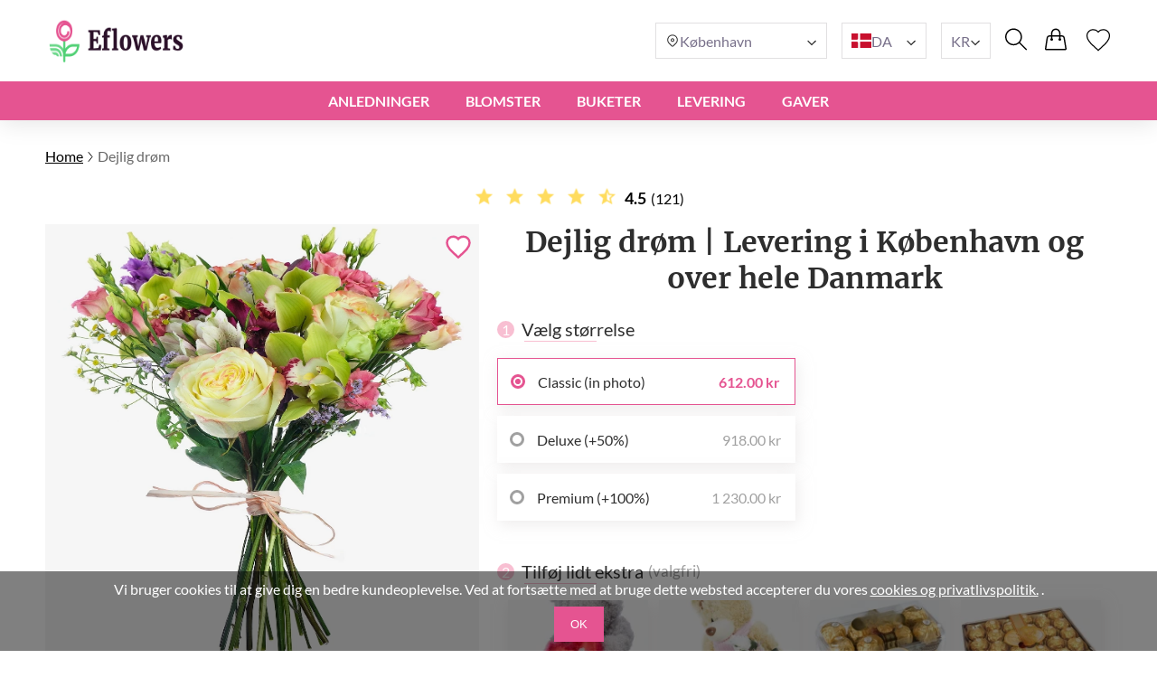

--- FILE ---
content_type: text/html; charset=UTF-8
request_url: https://eflowers.dk/dejlig-droem/
body_size: 22258
content:
<!DOCTYPE html>
<html lang="da">
<head>
    <meta charset="UTF-8" />
    <meta http-equiv="X-UA-Compatible" content="IE=edge" />
    <title>Dejlig drøm - eFlowers Levering</title>

    <link rel="canonical" href="https://eflowers.dk/dejlig-droem/" />
    <link rel="alternate" hreflang="en-GB" href="https://myexpressflowers.co.uk/lovely-dream/" />
    <link rel="alternate" hreflang="x-default" href="https://myexpressflowers.co.uk/lovely-dream/" />
    <link rel="alternate" hreflang="en-CY" href="https://myexpressflowers.com.cy/lovely-dream/" />
    <link rel="alternate" hreflang="ru-CY" href="https://myexpressflowers.com.cy/ru/lovely-dream/" />
    <link rel="alternate" hreflang="el-CY" href="https://myexpressflowers.com.cy/el/lovely-dream/" />
    <link rel="alternate" hreflang="en-QA" href="https://flowerdelivery.qa/lovely-dream/" />
    <link rel="alternate" hreflang="en-BE" href="https://bloemenexpress.be/en/lovely-dream/" />
    <link rel="alternate" hreflang="nl-BE" href="https://bloemenexpress.be/mooie-droom/" />
    <link rel="alternate" hreflang="fr-BE" href="https://bloemenexpress.be/fr/songe-merveilleux/" />
    <link rel="alternate" hreflang="en-EE" href="https://lilledesaatmine.ee/en/lovely-dream/" />
    <link rel="alternate" hreflang="ru-EE" href="https://lilledesaatmine.ee/ru/lovely-dream/" />
    <link rel="alternate" hreflang="et-EE" href="https://lilledesaatmine.ee/monus-unenagu/" />
    <link rel="alternate" hreflang="en-TR" href="https://cicekdeniz.com/en/lovely-dream/" />
    <link rel="alternate" hreflang="ru-TR" href="https://cicekdeniz.com/ru/lovely-dream/" />
    <link rel="alternate" hreflang="tr" href="https://cicekdeniz.com/guzel-ruya/" />
    <link rel="alternate" hreflang="en-AE" href="https://expressflowers.ae/lovely-dream/" />
    <link rel="alternate" hreflang="ru-AE" href="https://expressflowers.ae/ru/lovely-dream/" />
    <link rel="alternate" hreflang="en-NO" href="https://ekspressblomster.no/en/lovely-dream/" />
    <link rel="alternate" hreflang="no" href="https://ekspressblomster.no/nydelig-drom/" />
    <link rel="alternate" hreflang="en-HU" href="https://expresszvirag.hu/en/lovely-dream/" />
    <link rel="alternate" hreflang="hu" href="https://expresszvirag.hu/szepseges-alom/" />
    <link rel="alternate" hreflang="en-GR" href="https://expressflowers.gr/en/lovely-dream/" />
    <link rel="alternate" hreflang="el-GR" href="https://expressflowers.gr/omorfo-oneiro/" />
    <link rel="alternate" hreflang="en-IL" href="https://flowerdelivery.co.il/en/lovely-dream/" />
    <link rel="alternate" hreflang="ru-IL" href="https://flowerdelivery.co.il/ru/lovely-dream/" />
    <link rel="alternate" hreflang="he-IL" href="https://flowerdelivery.co.il/lovely-dream/" />
    <link rel="alternate" hreflang="en-FI" href="https://kukkaexpress.fi/en/lovely-dream/" />
    <link rel="alternate" hreflang="fi" href="https://kukkaexpress.fi/viehattava-unelma/" />
    <link rel="alternate" hreflang="en-RS" href="https://cvetekspres.rs/en/lovely-dream/" />
    <link rel="alternate" hreflang="ru-RS" href="https://cvetekspres.rs/ru/lovely-dream/" />
    <link rel="alternate" hreflang="sr-RS" href="https://cvetekspres.rs/lep-san/" />
    <link rel="alternate" hreflang="en-PT" href="https://floresexpress.pt/en/lovely-dream/" />
    <link rel="alternate" hreflang="pt" href="https://floresexpress.pt/lindo-sonho/" />
    <link rel="alternate" hreflang="en-DK" href="https://eflowers.dk/en/lovely-dream/" />
    <link rel="alternate" hreflang="da-DK" href="https://eflowers.dk/dejlig-droem/" />
    <link rel="alternate" hreflang="en-CH" href="https://expressflowers.ch/en/lovely-dream/" />
    <link rel="alternate" hreflang="fr-CH" href="https://expressflowers.ch/fr/jolie-reve/" />
    <link rel="alternate" hreflang="de-CH" href="https://expressflowers.ch/lieblicher-bluetengruss/" />
    <link rel="alternate" hreflang="en-AT" href="https://blumen365.at/en/lovely-dream/" />
    <link rel="alternate" hreflang="de-AT" href="https://blumen365.at/schoner-traum/" />

    <meta name="description" content="Send buketten &quot;Dejlig drøm&quot; som et symbol på dine bedste ønsker eller som udtryk for dine oprigtige følelser." />
    <meta name="viewport" content="width=device-width, initial-scale=1.0" />
    <!-- Google Tag Manager -->
<script>(function(w,d,s,l,i){w[l]=w[l]||[];w[l].push({'gtm.start':
new Date().getTime(),event:'gtm.js'});var f=d.getElementsByTagName(s)[0],
j=d.createElement(s),dl=l!='dataLayer'?'&l='+l:'';j.async=true;j.src=
'https://www.googletagmanager.com/gtm.js?id='+i+dl;f.parentNode.insertBefore(j,f);
})(window,document,'script','dataLayer','GTM-PBV7S3NW');</script>
<!-- End Google Tag Manager -->
<meta name="google-site-verification" content="slPGqFx_VWffjrqboSfdOnHUVj-NOE0NcbUoJqtsWAs" />

    <link rel="shortcut icon" href="https://eflowers.dk/favicon.ico" type="image/x-icon" />

    <link rel="stylesheet" href="https://eflowers.dk/theme/common/css/style.css" />
    <link rel="stylesheet" href="https://eflowers.dk/theme/common/css/daterangepicker.css" />
    <link rel="stylesheet" href="https://eflowers.dk/theme/common/css/owl.carousel.min.css" />


    <script type="application/ld+json">
{
  "@context": "https://schema.org/",
  "@type": "Product",
  "sku": "2735",
  "name": "Dejlig drøm",
  "image": "https://eflowers.dk/storage/images/965fb3c1a47f8932f42cb53314ceaf2d.jpg",
  "description": "En imponerende udstilling af pæonroser, alstroemeriaer og orkidéer i rosa, lilla og hvide nuancer. En luksuriøs og let udstilling af skønhed.",
  "brand": {
    "@type": "Brand",
    "name": "eflowers.dk"
  },
  "aggregateRating": {
    "@type": "AggregateRating",
    "bestRating": "5",
    "worstRating": "1",
    "ratingValue": "4.5",
    "ratingCount": "121"
  },
  "offers": {
    "@type": "Offer",
    "url": "https://eflowers.dk/dejlig-droem/",
    "price": "612",
    "priceCurrency": "DKK",
    "itemCondition": "https://schema.org/NewCondition",
    "availability": "https://schema.org/InStock"
  }
}
</script>
    <script type="application/ld+json">
{
  "@context": "https://schema.org",
  "@type": "Event",
  "name": "🌹 Mother's Day",
  "endDate": "2025-05-15",
  "startDate": "2025-05-01",
  "description": "En imponerende udstilling af pæonroser, alstroemeriaer og orkidéer i rosa, lilla og hvide nuancer. En luksuriøs og let udstilling af skønhed.",
  "eventStatus": "https://schema.org/EventScheduled",
  "eventAttendanceMode": "https://schema.org/OnlineEventAttendanceMode",
  "location": {
    "@type": "VirtualLocation",
    "url": "https://eflowers.dk/dejlig-droem/"
  }
}
</script>

<script type="application/ld+json">
{
  "@context": "https://schema.org",
  "@type": "Event",
  "name": "💐 Father's Day",
  "endDate": "2025-06-19",
  "startDate": "2025-06-10",
  "description": "En imponerende udstilling af pæonroser, alstroemeriaer og orkidéer i rosa, lilla og hvide nuancer. En luksuriøs og let udstilling af skønhed.",
  "eventStatus": "https://schema.org/EventScheduled",
  "eventAttendanceMode": "https://schema.org/OnlineEventAttendanceMode",
  "location": {
    "@type": "VirtualLocation",
    "url": "https://eflowers.dk/dejlig-droem/"
  }
}
</script>

<script type="application/ld+json">
{
  "@context": "https://schema.org",
  "@type": "Event",
  "name": "🎄 Christmas",
  "endDate": "2025-12-25",
  "startDate": "2025-12-17",
  "description": "En imponerende udstilling af pæonroser, alstroemeriaer og orkidéer i rosa, lilla og hvide nuancer. En luksuriøs og let udstilling af skønhed.",
  "eventStatus": "https://schema.org/EventScheduled",
  "eventAttendanceMode": "https://schema.org/OnlineEventAttendanceMode",
  "location": {
    "@type": "VirtualLocation",
    "url": "https://eflowers.dk/dejlig-droem/"
  }
}
</script>
    <script type="application/ld+json">
{
  "@context": "https://schema.org/",
  "@type": "BreadcrumbList",
  "itemListElement": [{
    "@type": "ListItem",
    "position": 1,
    "name": "Home",
    "item": "https://eflowers.dk"
  },{
    "@type": "ListItem",
    "position": 2,
    "name": "Dejlig drøm",
    "item": "https://eflowers.dk/dejlig-droem/"
  }]
}
</script>
    <script type="application/ld+json">
    {
      "@context": "https://schema.org",
      "foundingDate": "2022",
      "@type": "Organization",
      "name": "eflowers.dk",
      "url": "https://eflowers.dk",
      "email": "contact@eflowers.dk",
      "telephone": "+4541241421",
      "logo": "",
      "address": {
        "@type": "PostalAddress",
        "postalCode": "2700",
        "addressCountry": "DK",
        "addressLocality": "København",
        "streetAddress": "Frederikssundsvej 235"
      },
      "contactPoint": {
        "@type": "ContactPoint",
        "contactType": "customer service",
        "telephone": "+4541241421",
        "areaServed": "DK",
        "availableLanguage": ["en","da"]
    },
    "sameAs" : [
        "https://www.facebook.com/myexpressflowers/",
        "https://www.instagram.com/myexpressflowers/",
        "https://www.youtube.com/channel/UCnIRJolCNF9GFmWGQlUlalw/about",
        "https://twitter.com/myexpressflower",
        "https://www.pinterest.com/myexpressflowers/"
    ]
  }
</script></head>



<body data-direction="ltr">

<!-- Google Tag Manager (noscript) -->
<noscript><iframe src="https://www.googletagmanager.com/ns.html?id=GTM-PBV7S3NW"
height="0" width="0" style="display:none;visibility:hidden"></iframe></noscript>
<!-- End Google Tag Manager (noscript) -->


<div class="header-bg"></div>
    <header>
        <div class="header-wrapper">
            <div class="header-top">
                <div class="header-left-block">
                    <div class="header-burger-menu">
                        <div class="header-burger-menu__icon-open">
                            <svg width="23" height="19" viewBox="0 0 23 19" fill="none" xmlns="http://www.w3.org/2000/svg">
                                <path fill="black"
                                    d="M0.280825 2.20757C0.0920737 2.01877 0 1.77932 0 1.48922C0 1.19912 0.0920737 0.959676 0.280825 0.77088C0.469576 0.582085 0.708967 0.48999 0.998999 0.48999H22.001C22.291 0.48999 22.5304 0.582085 22.7192 0.77088C22.9079 0.959676 23 1.19912 23 1.48922C23 1.77932 22.9079 2.01877 22.7192 2.20757C22.5304 2.39636 22.291 2.48846 22.001 2.48846H0.998999C0.708967 2.48846 0.469576 2.39636 0.280825 2.20757ZM22.7192 8.77395C22.9079 8.96275 23 9.20219 23 9.49229C23 9.78239 22.9079 10.0218 22.7192 10.2106C22.5304 10.3994 22.291 10.4915 22.001 10.4915H0.998999C0.708967 10.4915 0.469576 10.3994 0.280825 10.2106C0.0920737 10.0218 0 9.78239 0 9.49229C0 9.20219 0.0920737 8.96275 0.280825 8.77395C0.469576 8.58516 0.708967 8.49306 0.998999 8.49306H22.001C22.291 8.49306 22.5304 8.58516 22.7192 8.77395ZM22.7192 16.7724C22.9079 16.9612 23 17.2007 23 17.4908C23 17.7809 22.9079 18.0203 22.7192 18.2091C22.5304 18.3979 22.291 18.49 22.001 18.49H0.998999C0.708967 18.49 0.469576 18.3979 0.280825 18.2091C0.0920737 18.0203 0 17.7809 0 17.4908C0 17.2007 0.0920737 16.9612 0.280825 16.7724C0.469576 16.5836 0.708967 16.4915 0.998999 16.4915H22.001C22.291 16.4915 22.5304 16.5882 22.7192 16.7724Z"
                                />
                            </svg>
                        </div>
                        <div class="header-burger-menu__icon-close">
                            <svg xmlns="http://www.w3.org/2000/svg" width="28" height="28" viewBox="0 0 28 28" fill="none">
                                <path d="M22.0723 5L23 5.92772L5.92769 22.9993L5 22.0723L22.0723 5Z" fill="black"/>
                                <path d="M5.92769 5L23 22.0716L22.0723 23L5 5.92838L5.92769 5Z" fill="black"/>
                            </svg>
                        </div>
                        <div class="header-mobile-menu-wrapper">
                            <ul class="header-mobile-menu">
                                                                    <li class="header-mobile-menu-item">
                                        <a href="/anledninger/" class="header-mobile-menu-item__title">
                                            Anledninger
                                                                                            <div class="header-mobile-menu-item__icon-open">
                                                    <svg xmlns="http://www.w3.org/2000/svg" width="12" height="12" viewBox="0 0 12 12" fill="none">
                                                        <path d="M1.5374 3.47498C1.6624 3.34998 1.8104 3.28748 1.9814 3.28748C2.15207 3.28748 2.2999 3.34998 2.4249 3.47498L6.0874 7.13748L9.7624 3.46248C9.87907 3.34581 10.0249 3.28748 10.1999 3.28748C10.3749 3.28748 10.5249 3.34998 10.6499 3.47498C10.7749 3.59998 10.8374 3.74798 10.8374 3.91898C10.8374 4.08964 10.7749 4.23748 10.6499 4.36248L6.4374 8.56248C6.3874 8.61248 6.33324 8.64798 6.2749 8.66898C6.21657 8.68964 6.15407 8.69998 6.0874 8.69998C6.02074 8.69998 5.95824 8.68964 5.8999 8.66898C5.84157 8.64798 5.7874 8.61248 5.7374 8.56248L1.5249 4.34997C1.40824 4.23331 1.3499 4.08964 1.3499 3.91898C1.3499 3.74798 1.4124 3.59998 1.5374 3.47498Z" fill="#2E2E2E"/>
                                                    </svg>
                                                </div>
                                                                                    </a>

                                                                                    <ul class="header-mobile-submenu header-mega-submenu">
                                                                                                    <li class="header-mobile-submenu-col">
                                                                                                                    <a href="/bryllupsblomster/"
                                                            class="header-mobile-submenu-item header-submenu-title"
                                                            >
                                                                                                                                Bryllup
                                                            </a>
                                                                                                                    <a href="/kaerlighed-og-romantik/"
                                                            class="header-mobile-submenu-item"
                                                            >
                                                                                                                                Kærlighed og romantik
                                                            </a>
                                                                                                                    <a href="/undskyld-blomster/"
                                                            class="header-mobile-submenu-item"
                                                            >
                                                                                                                                Undskyld
                                                            </a>
                                                                                                                    <a href="/tak-blomster/"
                                                            class="header-mobile-submenu-item"
                                                            >
                                                                                                                                Tak
                                                            </a>
                                                                                                                    <a href="/ny-baby-blomster/"
                                                            class="header-mobile-submenu-item"
                                                            >
                                                                                                                                Ny baby
                                                            </a>
                                                                                                                    <a href="/forretningsgave/"
                                                            class="header-mobile-submenu-item"
                                                            >
                                                                                                                                Forretningsgave
                                                            </a>
                                                                                                                    <a href="/blomster-til-dimission/"
                                                            class="header-mobile-submenu-item"
                                                            >
                                                                                                                                Dimission
                                                            </a>
                                                                                                            </li>
                                                                                                    <li class="header-mobile-submenu-col">
                                                                                                                    <a href="/nyt-hjem-blomster/"
                                                            class="header-mobile-submenu-item"
                                                            >
                                                                                                                                Nyt hjem
                                                            </a>
                                                                                                                    <a href="/jubilaeumsblomster/"
                                                            class="header-mobile-submenu-item"
                                                            >
                                                                                                                                Jubilæum
                                                            </a>
                                                                                                                    <a href="/juleblomster/"
                                                            class="header-mobile-submenu-item"
                                                            >
                                                                                                                                Jul
                                                            </a>
                                                                                                                    <a href="/velkommen-hjem-blomster/"
                                                            class="header-mobile-submenu-item"
                                                            >
                                                                                                                                Velkommen hjem
                                                            </a>
                                                                                                                    <a href="/held-og-lykke-blomster/"
                                                            class="header-mobile-submenu-item"
                                                            >
                                                                                                                                Held og lykke
                                                            </a>
                                                                                                                    <a href="/god-bedring-blomster/"
                                                            class="header-mobile-submenu-item"
                                                            >
                                                                                                                                God bedring
                                                            </a>
                                                                                                            </li>
                                                                                                    <li class="header-mobile-submenu-col">
                                                                                                                    <a href="/begravelsenblomster/"
                                                            class="header-mobile-submenu-item"
                                                            >
                                                                                                                                Begravelse
                                                            </a>
                                                                                                                    <a href="/valentinsdags-blomster/"
                                                            class="header-mobile-submenu-item"
                                                            >
                                                                                                                                Valentinsdag
                                                            </a>
                                                                                                                    <a href="/international-kvindedag/"
                                                            class="header-mobile-submenu-item"
                                                            >
                                                                                                                                International kvindedag
                                                            </a>
                                                                                                                    <a href="/pskeblomster/"
                                                            class="header-mobile-submenu-item"
                                                            >
                                                                                                                                Påske
                                                            </a>
                                                                                                                    <a href="/mors-dag-blomster/"
                                                            class="header-mobile-submenu-item"
                                                            >
                                                                                                                                Mors dag
                                                            </a>
                                                                                                                    <a href="/fars-dag-blomster/"
                                                            class="header-mobile-submenu-item"
                                                            >
                                                                                                                                Fars dag
                                                            </a>
                                                                                                            </li>
                                                                                                    <li class="header-mobile-submenu-col">
                                                                                                                    <a href="/foedselsdagsblomster/"
                                                            class="header-mobile-submenu-item header-submenu-title"
                                                            >
                                                                                                                                Fødselsdag
                                                            </a>
                                                                                                                    <a href="/foedselsdagsblomster-til-mor/"
                                                            class="header-mobile-submenu-item"
                                                            >
                                                                                                                                Mors fødselsdag
                                                            </a>
                                                                                                                    <a href="/foedselsdagsblomster-til-far/"
                                                            class="header-mobile-submenu-item"
                                                            >
                                                                                                                                Fars fødselsdag
                                                            </a>
                                                                                                                    <a href="/blomster-til-soesterens-foedselsdag/"
                                                            class="header-mobile-submenu-item"
                                                            >
                                                                                                                                Søsterens fødselsdag
                                                            </a>
                                                                                                                    <a href="/blomster-til-broderens-foedselsdag/"
                                                            class="header-mobile-submenu-item"
                                                            >
                                                                                                                                Brors fødselsdag
                                                            </a>
                                                                                                                    <a href="/blomster-til-vennens-foedselsdag/"
                                                            class="header-mobile-submenu-item"
                                                            >
                                                                                                                                Vens fødselsdag
                                                            </a>
                                                                                                            </li>
                                                                                                    <li class="header-mobile-submenu-col">
                                                                                                                    <a href="/blomster-til-konens-foedselsdag/"
                                                            class="header-mobile-submenu-item"
                                                            >
                                                                                                                                Konens fødselsdag
                                                            </a>
                                                                                                                    <a href="/blomster-til-datterens-foedselsdag/"
                                                            class="header-mobile-submenu-item"
                                                            >
                                                                                                                                Datterens fødselsdag
                                                            </a>
                                                                                                                    <a href="/bedstemors-foedselsdagsblomster/"
                                                            class="header-mobile-submenu-item"
                                                            >
                                                                                                                                Bedstemors fødselsdag
                                                            </a>
                                                                                                                    <a href="/bedstefars-foedselsdagsblomster/"
                                                            class="header-mobile-submenu-item"
                                                            >
                                                                                                                                Bedstefars fødselsdag
                                                            </a>
                                                                                                            </li>
                                                                                            </ul>
                                                                            </li>
                                                                    <li class="header-mobile-menu-item">
                                        <a href="/blomster/" class="header-mobile-menu-item__title">
                                            Blomster
                                                                                            <div class="header-mobile-menu-item__icon-open">
                                                    <svg xmlns="http://www.w3.org/2000/svg" width="12" height="12" viewBox="0 0 12 12" fill="none">
                                                        <path d="M1.5374 3.47498C1.6624 3.34998 1.8104 3.28748 1.9814 3.28748C2.15207 3.28748 2.2999 3.34998 2.4249 3.47498L6.0874 7.13748L9.7624 3.46248C9.87907 3.34581 10.0249 3.28748 10.1999 3.28748C10.3749 3.28748 10.5249 3.34998 10.6499 3.47498C10.7749 3.59998 10.8374 3.74798 10.8374 3.91898C10.8374 4.08964 10.7749 4.23748 10.6499 4.36248L6.4374 8.56248C6.3874 8.61248 6.33324 8.64798 6.2749 8.66898C6.21657 8.68964 6.15407 8.69998 6.0874 8.69998C6.02074 8.69998 5.95824 8.68964 5.8999 8.66898C5.84157 8.64798 5.7874 8.61248 5.7374 8.56248L1.5249 4.34997C1.40824 4.23331 1.3499 4.08964 1.3499 3.91898C1.3499 3.74798 1.4124 3.59998 1.5374 3.47498Z" fill="#2E2E2E"/>
                                                    </svg>
                                                </div>
                                                                                    </a>

                                                                                    <ul class="header-mobile-submenu header-mega-submenu">
                                                                                                    <li class="header-mobile-submenu-col">
                                                                                                                    <a href="#"
                                                            class="header-mobile-submenu-item header-submenu-title"
                                                            >
                                                                                                                                Efter type
                                                            </a>
                                                                                                                    <a href="/roser/"
                                                            class="header-mobile-submenu-item"
                                                            >
                                                                                                                                Roser
                                                            </a>
                                                                                                                    <a href="/paeoner/"
                                                            class="header-mobile-submenu-item"
                                                            >
                                                                                                                                Pæoner
                                                            </a>
                                                                                                                    <a href="/liljer/"
                                                            class="header-mobile-submenu-item"
                                                            >
                                                                                                                                Liljer
                                                            </a>
                                                                                                                    <a href="/tulipaner/"
                                                            class="header-mobile-submenu-item"
                                                            >
                                                                                                                                Tulipaner
                                                            </a>
                                                                                                                    <a href="/gerbera/"
                                                            class="header-mobile-submenu-item"
                                                            >
                                                                                                                                Gerbera
                                                            </a>
                                                                                                                    <a href="/hortensia/"
                                                            class="header-mobile-submenu-item"
                                                            >
                                                                                                                                Hortensia
                                                            </a>
                                                                                                            </li>
                                                                                                    <li class="header-mobile-submenu-col">
                                                                                                                    <a href="/solsikker/"
                                                            class="header-mobile-submenu-item"
                                                            >
                                                                                                                                Solsikker
                                                            </a>
                                                                                                                    <a href="/alstroemeriaer/"
                                                            class="header-mobile-submenu-item"
                                                            >
                                                                                                                                Alstroemeriaer
                                                            </a>
                                                                                                                    <a href="/krysantemummer/"
                                                            class="header-mobile-submenu-item"
                                                            >
                                                                                                                                Krysantemummer
                                                            </a>
                                                                                                                    <a href="/orkideer/"
                                                            class="header-mobile-submenu-item"
                                                            >
                                                                                                                                Orkideer
                                                            </a>
                                                                                                                    <a href="/iris/"
                                                            class="header-mobile-submenu-item"
                                                            >
                                                                                                                                Iris
                                                            </a>
                                                                                                                    <a href="/nelliker/"
                                                            class="header-mobile-submenu-item"
                                                            >
                                                                                                                                Nelliker
                                                            </a>
                                                                                                            </li>
                                                                                                    <li class="header-mobile-submenu-col">
                                                                                                                    <a href="#"
                                                            class="header-mobile-submenu-item header-submenu-title"
                                                            >
                                                                                                                                Efter sæson
                                                            </a>
                                                                                                                    <a href="/sommerbuketter/"
                                                            class="header-mobile-submenu-item"
                                                            >
                                                                                                                                Sommerbuketter
                                                            </a>
                                                                                                                    <a href="/forrsbuketter/"
                                                            class="header-mobile-submenu-item"
                                                            >
                                                                                                                                Forårsbuketter
                                                            </a>
                                                                                                                    <a href="/efterrsbuketter/"
                                                            class="header-mobile-submenu-item"
                                                            >
                                                                                                                                Efterårsbuketter
                                                            </a>
                                                                                                                    <a href="/vinterbuketter/"
                                                            class="header-mobile-submenu-item"
                                                            >
                                                                                                                                Vinterbuketter
                                                            </a>
                                                                                                            </li>
                                                                                                    <li class="header-mobile-submenu-col">
                                                                                                                    <a href="#"
                                                            class="header-mobile-submenu-item header-submenu-title"
                                                            >
                                                                                                                                Efter farve
                                                            </a>
                                                                                                                    <a href="/roede-blomster/"
                                                            class="header-mobile-submenu-item"
                                                            >
                                                                                                                                    <span class="color-circle" style="background: #E32A2A"></span>
                                                                                                                                Rød
                                                            </a>
                                                                                                                    <a href="/bl-blomster/"
                                                            class="header-mobile-submenu-item"
                                                            >
                                                                                                                                    <span class="color-circle" style="background: #2A8DE9"></span>
                                                                                                                                Blå
                                                            </a>
                                                                                                                    <a href="/rosenblomster/"
                                                            class="header-mobile-submenu-item"
                                                            >
                                                                                                                                    <span class="color-circle" style="background: #EF31BA"></span>
                                                                                                                                Rose
                                                            </a>
                                                                                                                    <a href="/gule-blomster/"
                                                            class="header-mobile-submenu-item"
                                                            >
                                                                                                                                    <span class="color-circle" style="background: #E9D526"></span>
                                                                                                                                Gul
                                                            </a>
                                                                                                                    <a href="/orange-blomster/"
                                                            class="header-mobile-submenu-item"
                                                            >
                                                                                                                                    <span class="color-circle" style="background: #EF9F28"></span>
                                                                                                                                Orange
                                                            </a>
                                                                                                                    <a href="/hvide-blomster/"
                                                            class="header-mobile-submenu-item"
                                                            >
                                                                                                                                    <span class="color-circle" style="background: #FFFFFF"></span>
                                                                                                                                Hvid
                                                            </a>
                                                                                                                    <a href="/pastel-blomster/"
                                                            class="header-mobile-submenu-item"
                                                            >
                                                                                                                                    <span class="color-circle" style="background: #FFF7E3"></span>
                                                                                                                                Pastel
                                                            </a>
                                                                                                            </li>
                                                                                                    <li class="header-mobile-submenu-col">
                                                                                                                    <a href="/flerfarvede-blomster/"
                                                            class="header-mobile-submenu-item"
                                                            >
                                                                                                                                    <span class="color-circle" style="background: #000000"></span>
                                                                                                                                Flerfarvet
                                                            </a>
                                                                                                                    <a href="/violette-blomster/"
                                                            class="header-mobile-submenu-item"
                                                            >
                                                                                                                                    <span class="color-circle" style="background: #6A31E4"></span>
                                                                                                                                Violet
                                                            </a>
                                                                                                                    <a href="#"
                                                            class="header-mobile-submenu-item header-submenu-title"
                                                            >
                                                                                                                                Efter pris
                                                            </a>
                                                                                                                    <a href="/blomster-under-50/"
                                                            class="header-mobile-submenu-item"
                                                            >
                                                                                                                                under 50
                                                            </a>
                                                                                                                    <a href="/blomster-under-80/"
                                                            class="header-mobile-submenu-item"
                                                            >
                                                                                                                                under 80
                                                            </a>
                                                                                                                    <a href="/blomster-under-100/"
                                                            class="header-mobile-submenu-item"
                                                            >
                                                                                                                                under 100
                                                            </a>
                                                                                                                    <a href="/blomster-under-150/"
                                                            class="header-mobile-submenu-item"
                                                            >
                                                                                                                                under 150
                                                            </a>
                                                                                                                    <a href="/blomster-under-200/"
                                                            class="header-mobile-submenu-item"
                                                            >
                                                                                                                                under 200
                                                            </a>
                                                                                                            </li>
                                                                                            </ul>
                                                                            </li>
                                                                    <li class="header-mobile-menu-item">
                                        <a href="#" class="header-mobile-menu-item__title">
                                            BUKETER
                                                                                            <div class="header-mobile-menu-item__icon-open">
                                                    <svg xmlns="http://www.w3.org/2000/svg" width="12" height="12" viewBox="0 0 12 12" fill="none">
                                                        <path d="M1.5374 3.47498C1.6624 3.34998 1.8104 3.28748 1.9814 3.28748C2.15207 3.28748 2.2999 3.34998 2.4249 3.47498L6.0874 7.13748L9.7624 3.46248C9.87907 3.34581 10.0249 3.28748 10.1999 3.28748C10.3749 3.28748 10.5249 3.34998 10.6499 3.47498C10.7749 3.59998 10.8374 3.74798 10.8374 3.91898C10.8374 4.08964 10.7749 4.23748 10.6499 4.36248L6.4374 8.56248C6.3874 8.61248 6.33324 8.64798 6.2749 8.66898C6.21657 8.68964 6.15407 8.69998 6.0874 8.69998C6.02074 8.69998 5.95824 8.68964 5.8999 8.66898C5.84157 8.64798 5.7874 8.61248 5.7374 8.56248L1.5249 4.34997C1.40824 4.23331 1.3499 4.08964 1.3499 3.91898C1.3499 3.74798 1.4124 3.59998 1.5374 3.47498Z" fill="#2E2E2E"/>
                                                    </svg>
                                                </div>
                                                                                    </a>

                                                                                    <ul class="header-mobile-submenu header-mega-submenu">
                                                                                                    <li class="header-mobile-submenu-col">
                                                                                                                    <a href="/alle-buketter/"
                                                            class="header-mobile-submenu-item"
                                                            >
                                                                                                                                Alle buketter
                                                            </a>
                                                                                                            </li>
                                                                                                    <li class="header-mobile-submenu-col">
                                                                                                                    <a href="/blomster-i-aesker/"
                                                            class="header-mobile-submenu-item"
                                                            >
                                                                                                                                Blomster i æsker
                                                            </a>
                                                                                                            </li>
                                                                                                    <li class="header-mobile-submenu-col">
                                                                                                                    <a href="/blomsterkurve/"
                                                            class="header-mobile-submenu-item"
                                                            >
                                                                                                                                Blomsterkurve
                                                            </a>
                                                                                                            </li>
                                                                                                    <li class="header-mobile-submenu-col">
                                                                                                                    <a href="/store-buketter/"
                                                            class="header-mobile-submenu-item"
                                                            >
                                                                                                                                Store buketter
                                                            </a>
                                                                                                            </li>
                                                                                                    <li class="header-mobile-submenu-col">
                                                                                                                    <a href="/miniaturebuketter/"
                                                            class="header-mobile-submenu-item"
                                                            >
                                                                                                                                Miniaturebuketter
                                                            </a>
                                                                                                            </li>
                                                                                                    <li class="header-mobile-submenu-col">
                                                                                                                    <a href="/sammensaetninger-til-boern/"
                                                            class="header-mobile-submenu-item"
                                                            >
                                                                                                                                Sammensætninger til børn
                                                            </a>
                                                                                                            </li>
                                                                                                    <li class="header-mobile-submenu-col">
                                                                                                                    <a href="/luksusblomster/"
                                                            class="header-mobile-submenu-item"
                                                            >
                                                                                                                                Luksusblomster
                                                            </a>
                                                                                                            </li>
                                                                                            </ul>
                                                                            </li>
                                                                    <li class="header-mobile-menu-item">
                                        <a href="#" class="header-mobile-menu-item__title">
                                            LEVERING
                                                                                            <div class="header-mobile-menu-item__icon-open">
                                                    <svg xmlns="http://www.w3.org/2000/svg" width="12" height="12" viewBox="0 0 12 12" fill="none">
                                                        <path d="M1.5374 3.47498C1.6624 3.34998 1.8104 3.28748 1.9814 3.28748C2.15207 3.28748 2.2999 3.34998 2.4249 3.47498L6.0874 7.13748L9.7624 3.46248C9.87907 3.34581 10.0249 3.28748 10.1999 3.28748C10.3749 3.28748 10.5249 3.34998 10.6499 3.47498C10.7749 3.59998 10.8374 3.74798 10.8374 3.91898C10.8374 4.08964 10.7749 4.23748 10.6499 4.36248L6.4374 8.56248C6.3874 8.61248 6.33324 8.64798 6.2749 8.66898C6.21657 8.68964 6.15407 8.69998 6.0874 8.69998C6.02074 8.69998 5.95824 8.68964 5.8999 8.66898C5.84157 8.64798 5.7874 8.61248 5.7374 8.56248L1.5249 4.34997C1.40824 4.23331 1.3499 4.08964 1.3499 3.91898C1.3499 3.74798 1.4124 3.59998 1.5374 3.47498Z" fill="#2E2E2E"/>
                                                    </svg>
                                                </div>
                                                                                    </a>

                                                                                    <ul class="header-mobile-submenu header-mega-submenu">
                                                                                                    <li class="header-mobile-submenu-col">
                                                                                                                    <a href="/levering-af-blomster-i-dag/"
                                                            class="header-mobile-submenu-item header-submenu-title"
                                                            >
                                                                                                                                Samme dag
                                                            </a>
                                                                                                                    <a href="/levering-af-blomster-i-morgen/"
                                                            class="header-mobile-submenu-item header-submenu-title"
                                                            >
                                                                                                                                Næste dag
                                                            </a>
                                                                                                            </li>
                                                                                                    <li class="header-mobile-submenu-col">
                                                                                                                    <a href="#"
                                                            class="header-mobile-submenu-item header-submenu-title"
                                                            >
                                                                                                                                INTERNATIONAL
                                                            </a>
                                                                                                                    <a href="/blomster-levering-england/"
                                                            class="header-mobile-submenu-item"
                                                            >
                                                                                                                                England
                                                            </a>
                                                                                                                    <a href="/blomster-levering-franking/"
                                                            class="header-mobile-submenu-item"
                                                            >
                                                                                                                                Frankrig
                                                            </a>
                                                                                                                    <a href="/blomster-levering-tyskland/"
                                                            class="header-mobile-submenu-item"
                                                            >
                                                                                                                                Tyskland
                                                            </a>
                                                                                                                    <a href="/blomster-levering-sverige/"
                                                            class="header-mobile-submenu-item"
                                                            >
                                                                                                                                Sverige
                                                            </a>
                                                                                                            </li>
                                                                                                    <li class="header-mobile-submenu-col">
                                                                                                                    <a href="#"
                                                            class="header-mobile-submenu-item header-submenu-title"
                                                            >
                                                                                                                                BYER
                                                            </a>
                                                                                                                    <a href="/blomster-levering-kobenhavn/"
                                                            class="header-mobile-submenu-item"
                                                            >
                                                                                                                                København
                                                            </a>
                                                                                                                    <a href="/blomster-levering-aarhus/"
                                                            class="header-mobile-submenu-item"
                                                            >
                                                                                                                                Aarhus
                                                            </a>
                                                                                                                    <a href="/blomster-levering-odense/"
                                                            class="header-mobile-submenu-item"
                                                            >
                                                                                                                                Odense
                                                            </a>
                                                                                                                    <a href="/blomster-levering-aalborg/"
                                                            class="header-mobile-submenu-item"
                                                            >
                                                                                                                                Aalborg
                                                            </a>
                                                                                                                    <a href="/blomster-levering-esbjerg/"
                                                            class="header-mobile-submenu-item"
                                                            >
                                                                                                                                Esbjerg
                                                            </a>
                                                                                                                    <a href="/blomster-levering-vejle/"
                                                            class="header-mobile-submenu-item"
                                                            >
                                                                                                                                Vejle
                                                            </a>
                                                                                                                    <a href="/blomster-levering-randers/"
                                                            class="header-mobile-submenu-item"
                                                            >
                                                                                                                                Randers
                                                            </a>
                                                                                                                    <a href="/blomster-levering-frederiksberg/"
                                                            class="header-mobile-submenu-item"
                                                            >
                                                                                                                                Frederiksberg
                                                            </a>
                                                                                                                    <a href="/blomster-levering-viborg/"
                                                            class="header-mobile-submenu-item"
                                                            >
                                                                                                                                Viborg
                                                            </a>
                                                                                                            </li>
                                                                                            </ul>
                                                                            </li>
                                                                    <li class="header-mobile-menu-item">
                                        <a href="/gaver/" class="header-mobile-menu-item__title">
                                            Gaver
                                                                                    </a>

                                                                            </li>
                                                            </ul>
                            <div class="header-mobile-options">
                                <div class="custom-select header-selector header-selector_city">
                                    <div class="custom-select__selected header-selector__selected">
                                                                                                                                                                                                                                                                                                                                                                                                                                                                                                                                                                        <svg xmlns="http://www.w3.org/2000/svg" width="16" height="16" viewBox="0 0 16 16" fill="none">
                                                        <path d="M3.89536 3.0453C4.98399 1.95668 6.46048 1.34509 8.00003 1.34509C9.53958 1.34509 11.0161 1.95668 12.1047 3.0453C13.1933 4.13393 13.8049 5.61042 13.8049 7.14997C13.8049 8.68952 13.1933 10.166 12.1047 11.2546L11.3134 12.0373C10.73 12.6093 9.97336 13.3453 9.0427 14.2453C8.76298 14.5158 8.38912 14.6669 8.00003 14.6669C7.61094 14.6669 7.23708 14.5158 6.95736 14.2453L4.63003 11.9813C4.3367 11.694 4.0927 11.452 3.89536 11.2546C3.35631 10.7156 2.9287 10.0757 2.63696 9.37141C2.34522 8.66713 2.19507 7.91228 2.19507 7.14997C2.19507 6.38765 2.34522 5.6328 2.63696 4.92852C2.9287 4.22424 3.35631 3.58432 3.89536 3.0453ZM11.3974 3.75197C10.9511 3.30578 10.4214 2.95185 9.83837 2.71039C9.25536 2.46894 8.6305 2.34468 7.99946 2.34471C7.36842 2.34474 6.74357 2.46906 6.16058 2.71057C5.5776 2.95209 5.04788 3.30607 4.6017 3.7523C4.15551 4.19853 3.80158 4.72828 3.56012 5.31129C3.31866 5.8943 3.1944 6.51917 3.19443 7.1502C3.19447 7.78124 3.31879 8.40609 3.5603 8.98908C3.80182 9.57207 4.1558 10.1018 4.60203 10.548L5.59403 11.5266C6.13936 12.0606 6.82603 12.7273 7.6527 13.5266C7.74591 13.6167 7.87044 13.667 8.00003 13.667C8.12962 13.667 8.25415 13.6167 8.34736 13.5266L10.6107 11.3266C10.924 11.0193 11.186 10.76 11.3974 10.548C12.2984 9.64692 12.8045 8.42487 12.8045 7.15063C12.8045 5.8764 12.2984 4.65434 11.3974 3.7533V3.75197ZM8.00003 5.33263C8.26285 5.33263 8.52309 5.3844 8.76591 5.48498C9.00872 5.58555 9.22935 5.73297 9.41519 5.91881C9.60103 6.10465 9.74844 6.32528 9.84902 6.56809C9.9496 6.8109 10.0014 7.07115 10.0014 7.33397C10.0014 7.59679 9.9496 7.85703 9.84902 8.09985C9.74844 8.34266 9.60103 8.56328 9.41519 8.74912C9.22935 8.93497 9.00872 9.08238 8.76591 9.18296C8.52309 9.28354 8.26285 9.3353 8.00003 9.3353C7.47566 9.32573 6.97599 9.1107 6.60854 8.73648C6.24109 8.36227 6.03522 7.85876 6.03522 7.3343C6.03522 6.80984 6.24109 6.30634 6.60854 5.93212C6.97599 5.5579 7.47566 5.34287 8.00003 5.3333V5.33263ZM8.00003 6.33263C7.73446 6.33263 7.47977 6.43813 7.29198 6.62592C7.10419 6.81371 6.9987 7.0684 6.9987 7.33397C6.9987 7.59954 7.10419 7.85423 7.29198 8.04202C7.47977 8.2298 7.73446 8.3353 8.00003 8.3353C8.26104 8.32857 8.50909 8.22015 8.69132 8.03316C8.87355 7.84617 8.97553 7.5954 8.97553 7.3343C8.97553 7.07321 8.87355 6.82244 8.69132 6.63545C8.50909 6.44846 8.26104 6.34004 8.00003 6.3333V6.33263Z" fill="#2E2E2E"/>
                                                    </svg>
                                                    <span class="custom-select__selected-text">København</span>
                                                    <span class="header-selector__toggle">
                                                        <svg xmlns="http://www.w3.org/2000/svg" width="12" height="13" viewBox="0 0 12 13" fill="none">
                                                            <path d="M1.5374 4.97498C1.6624 4.84998 1.8104 4.78748 1.9814 4.78748C2.15207 4.78748 2.2999 4.84998 2.4249 4.97498L6.0874 8.63748L9.7624 4.96248C9.87907 4.84581 10.0249 4.78748 10.1999 4.78748C10.3749 4.78748 10.5249 4.84998 10.6499 4.97498C10.7749 5.09998 10.8374 5.24798 10.8374 5.41898C10.8374 5.58964 10.7749 5.73748 10.6499 5.86248L6.4374 10.0625C6.3874 10.1125 6.33324 10.148 6.2749 10.169C6.21657 10.1896 6.15407 10.2 6.0874 10.2C6.02074 10.2 5.95824 10.1896 5.8999 10.169C5.84157 10.148 5.7874 10.1125 5.7374 10.0625L1.5249 5.84997C1.40824 5.73331 1.3499 5.58964 1.3499 5.41898C1.3499 5.24798 1.4124 5.09998 1.5374 4.97498Z" fill="#2E2E2E"/>
                                                        </svg>
                                                    </span>
                                                                                                                                                                                                                                                                                                                                                                                                                                                                                                                                                        </div>
                                    <input type="hidden"
                                        name="city_id"
                                        value="309"
                                        class="custom-select__input"
                                    />
                                    <div class="custom-select-options header-selector-options">
                                                                                    <div data-value="312" class="custom-select-options__item header-selector-options__item">
                                                Aalborg
                                            </div>
                                                                                    <div data-value="310" class="custom-select-options__item header-selector-options__item">
                                                Aarhus
                                            </div>
                                                                                    <div data-value="10108" class="custom-select-options__item header-selector-options__item">
                                                Esbjerg
                                            </div>
                                                                                    <div data-value="10111" class="custom-select-options__item header-selector-options__item">
                                                Frederiksberg
                                            </div>
                                                                                    <div data-value="309" class="custom-select-options__item header-selector-options__item">
                                                København
                                            </div>
                                                                                    <div data-value="311" class="custom-select-options__item header-selector-options__item">
                                                Odense
                                            </div>
                                                                                    <div data-value="10110" class="custom-select-options__item header-selector-options__item">
                                                Randers
                                            </div>
                                                                                    <div data-value="10109" class="custom-select-options__item header-selector-options__item">
                                                Vejle
                                            </div>
                                                                                    <div data-value="10112" class="custom-select-options__item header-selector-options__item">
                                                Viborg
                                            </div>
                                                                            </div>
                                </div>

                                <div class="header-selectors">
                                                                            <div class="custom-select header-selector header-selector_langs">
                                            <div class="custom-select__selected header-selector__selected">
                                                <img class="header-selector__img"
                                                    src="/storage/2022/11/07/cf60393228049791c4bf7903fbbaf0ec7c191d93.png"
                                                    alt="Dansk flag"
                                                />
                                                <span class="header-selector__name">da</span>
                                                <span class="header-selector__toggle">
                                                    <svg xmlns="http://www.w3.org/2000/svg" width="12" height="13" viewBox="0 0 12 13" fill="none">
                                                        <path d="M1.5374 4.97498C1.6624 4.84998 1.8104 4.78748 1.9814 4.78748C2.15207 4.78748 2.2999 4.84998 2.4249 4.97498L6.0874 8.63748L9.7624 4.96248C9.87907 4.84581 10.0249 4.78748 10.1999 4.78748C10.3749 4.78748 10.5249 4.84998 10.6499 4.97498C10.7749 5.09998 10.8374 5.24798 10.8374 5.41898C10.8374 5.58964 10.7749 5.73748 10.6499 5.86248L6.4374 10.0625C6.3874 10.1125 6.33324 10.148 6.2749 10.169C6.21657 10.1896 6.15407 10.2 6.0874 10.2C6.02074 10.2 5.95824 10.1896 5.8999 10.169C5.84157 10.148 5.7874 10.1125 5.7374 10.0625L1.5249 5.84997C1.40824 5.73331 1.3499 5.58964 1.3499 5.41898C1.3499 5.24798 1.4124 5.09998 1.5374 4.97498Z" fill="#2E2E2E"/>
                                                    </svg>
                                                </span>
                                            </div>
                                            <ul class="custom-select-options header-selector-options">
                                                                                                    <li class="custom-select-options__item">
                                                        <a href="/en/lovely-dream/" class="header-selector-options__item">
                                                            <img src="/storage/2022/10/27/a5b7a295cdf2157464bb24ed5173b38a3976756d.png"
                                                                class="header-selector__img"
                                                                alt="English flag"
                                                            />
                                                            <span class="header-selector__name">en</span>
                                                        </a>
                                                    </li>
                                                                                            </ul>
                                        </div>
                                    
                                                                        <div class="custom-select header-selector header-selector_currencies">
                                        <div class="custom-select__selected header-selector__selected">
                                            <span class="header-selector__name">
                                                                                                                                                     kr
                                                                                            </span>
                                            <span class="header-selector__toggle">
                                                <svg xmlns="http://www.w3.org/2000/svg" width="12" height="13" viewBox="0 0 12 13" fill="none">
                                                    <path d="M1.5374 4.97498C1.6624 4.84998 1.8104 4.78748 1.9814 4.78748C2.15207 4.78748 2.2999 4.84998 2.4249 4.97498L6.0874 8.63748L9.7624 4.96248C9.87907 4.84581 10.0249 4.78748 10.1999 4.78748C10.3749 4.78748 10.5249 4.84998 10.6499 4.97498C10.7749 5.09998 10.8374 5.24798 10.8374 5.41898C10.8374 5.58964 10.7749 5.73748 10.6499 5.86248L6.4374 10.0625C6.3874 10.1125 6.33324 10.148 6.2749 10.169C6.21657 10.1896 6.15407 10.2 6.0874 10.2C6.02074 10.2 5.95824 10.1896 5.8999 10.169C5.84157 10.148 5.7874 10.1125 5.7374 10.0625L1.5249 5.84997C1.40824 5.73331 1.3499 5.58964 1.3499 5.41898C1.3499 5.24798 1.4124 5.09998 1.5374 4.97498Z" fill="#2E2E2E"/>
                                                </svg>
                                            </span>
                                        </div>
                                        <ul class="custom-select-options header-selector-options">
                                                                                                                                                <li class="custom-select-options__item">
                                                        <a href="#"
                                                        class="header-selector-options__item"
                                                        onclick="return Currency.change(2);"
                                                        >
                                                                                                                                                                                        <span class="header-selector-item__symbol">
                                                                    € 
                                                                </span>
                                                                                                                    </a>
                                                    </li>
                                                                                                                                                                                                                                </ul>
                                    </div>
                                                                    </div>
                            </div>
                            <ul class="header-links">
                                                            </ul>
                        </div>
                    </div>
                    <div class="header-logo">
                        <a href="/">
                            <img alt="Logo" src="https://eflowers.dk/logo/19/logo.png" />
                        </a>
                    </div>
                    <ul class="header-links">
                                            </ul>
                </div>
                <div class="header-options">
                    <div class="custom-select header-selector header-selector_city">
                        <div class="custom-select__selected header-selector__selected">
                                                                                                                                                                                                                                                                                                                                                                                                                        <svg xmlns="http://www.w3.org/2000/svg" width="16" height="16" viewBox="0 0 16 16" fill="none">
                                            <path d="M3.89536 3.0453C4.98399 1.95668 6.46048 1.34509 8.00003 1.34509C9.53958 1.34509 11.0161 1.95668 12.1047 3.0453C13.1933 4.13393 13.8049 5.61042 13.8049 7.14997C13.8049 8.68952 13.1933 10.166 12.1047 11.2546L11.3134 12.0373C10.73 12.6093 9.97336 13.3453 9.0427 14.2453C8.76298 14.5158 8.38912 14.6669 8.00003 14.6669C7.61094 14.6669 7.23708 14.5158 6.95736 14.2453L4.63003 11.9813C4.3367 11.694 4.0927 11.452 3.89536 11.2546C3.35631 10.7156 2.9287 10.0757 2.63696 9.37141C2.34522 8.66713 2.19507 7.91228 2.19507 7.14997C2.19507 6.38765 2.34522 5.6328 2.63696 4.92852C2.9287 4.22424 3.35631 3.58432 3.89536 3.0453ZM11.3974 3.75197C10.9511 3.30578 10.4214 2.95185 9.83837 2.71039C9.25536 2.46894 8.6305 2.34468 7.99946 2.34471C7.36842 2.34474 6.74357 2.46906 6.16058 2.71057C5.5776 2.95209 5.04788 3.30607 4.6017 3.7523C4.15551 4.19853 3.80158 4.72828 3.56012 5.31129C3.31866 5.8943 3.1944 6.51917 3.19443 7.1502C3.19447 7.78124 3.31879 8.40609 3.5603 8.98908C3.80182 9.57207 4.1558 10.1018 4.60203 10.548L5.59403 11.5266C6.13936 12.0606 6.82603 12.7273 7.6527 13.5266C7.74591 13.6167 7.87044 13.667 8.00003 13.667C8.12962 13.667 8.25415 13.6167 8.34736 13.5266L10.6107 11.3266C10.924 11.0193 11.186 10.76 11.3974 10.548C12.2984 9.64692 12.8045 8.42487 12.8045 7.15063C12.8045 5.8764 12.2984 4.65434 11.3974 3.7533V3.75197ZM8.00003 5.33263C8.26285 5.33263 8.52309 5.3844 8.76591 5.48498C9.00872 5.58555 9.22935 5.73297 9.41519 5.91881C9.60103 6.10465 9.74844 6.32528 9.84902 6.56809C9.9496 6.8109 10.0014 7.07115 10.0014 7.33397C10.0014 7.59679 9.9496 7.85703 9.84902 8.09985C9.74844 8.34266 9.60103 8.56328 9.41519 8.74912C9.22935 8.93497 9.00872 9.08238 8.76591 9.18296C8.52309 9.28354 8.26285 9.3353 8.00003 9.3353C7.47566 9.32573 6.97599 9.1107 6.60854 8.73648C6.24109 8.36227 6.03522 7.85876 6.03522 7.3343C6.03522 6.80984 6.24109 6.30634 6.60854 5.93212C6.97599 5.5579 7.47566 5.34287 8.00003 5.3333V5.33263ZM8.00003 6.33263C7.73446 6.33263 7.47977 6.43813 7.29198 6.62592C7.10419 6.81371 6.9987 7.0684 6.9987 7.33397C6.9987 7.59954 7.10419 7.85423 7.29198 8.04202C7.47977 8.2298 7.73446 8.3353 8.00003 8.3353C8.26104 8.32857 8.50909 8.22015 8.69132 8.03316C8.87355 7.84617 8.97553 7.5954 8.97553 7.3343C8.97553 7.07321 8.87355 6.82244 8.69132 6.63545C8.50909 6.44846 8.26104 6.34004 8.00003 6.3333V6.33263Z" fill="#2E2E2E"/>
                                        </svg>
                                        <span class="custom-select__selected-text">København</span>
                                        <span class="header-selector__toggle">
                                            <svg xmlns="http://www.w3.org/2000/svg" width="12" height="13" viewBox="0 0 12 13" fill="none">
                                                <path d="M1.5374 4.97498C1.6624 4.84998 1.8104 4.78748 1.9814 4.78748C2.15207 4.78748 2.2999 4.84998 2.4249 4.97498L6.0874 8.63748L9.7624 4.96248C9.87907 4.84581 10.0249 4.78748 10.1999 4.78748C10.3749 4.78748 10.5249 4.84998 10.6499 4.97498C10.7749 5.09998 10.8374 5.24798 10.8374 5.41898C10.8374 5.58964 10.7749 5.73748 10.6499 5.86248L6.4374 10.0625C6.3874 10.1125 6.33324 10.148 6.2749 10.169C6.21657 10.1896 6.15407 10.2 6.0874 10.2C6.02074 10.2 5.95824 10.1896 5.8999 10.169C5.84157 10.148 5.7874 10.1125 5.7374 10.0625L1.5249 5.84997C1.40824 5.73331 1.3499 5.58964 1.3499 5.41898C1.3499 5.24798 1.4124 5.09998 1.5374 4.97498Z" fill="#2E2E2E"/>
                                            </svg>
                                        </span>
                                                                                                                                                                                                                                                                                                                                                                                                        </div>
                        <input type="hidden"
                            name="city_id"
                            value="309"
                            class="custom-select__input"
                        />
                        <div class="custom-select-options header-selector-options">
                                                            <div data-value="312" class="custom-select-options__item header-selector-options__item">
                                    Aalborg
                                </div>
                                                            <div data-value="310" class="custom-select-options__item header-selector-options__item">
                                    Aarhus
                                </div>
                                                            <div data-value="10108" class="custom-select-options__item header-selector-options__item">
                                    Esbjerg
                                </div>
                                                            <div data-value="10111" class="custom-select-options__item header-selector-options__item">
                                    Frederiksberg
                                </div>
                                                            <div data-value="309" class="custom-select-options__item header-selector-options__item">
                                    København
                                </div>
                                                            <div data-value="311" class="custom-select-options__item header-selector-options__item">
                                    Odense
                                </div>
                                                            <div data-value="10110" class="custom-select-options__item header-selector-options__item">
                                    Randers
                                </div>
                                                            <div data-value="10109" class="custom-select-options__item header-selector-options__item">
                                    Vejle
                                </div>
                                                            <div data-value="10112" class="custom-select-options__item header-selector-options__item">
                                    Viborg
                                </div>
                                                    </div>
                    </div>
                                            <div class="custom-select header-selector header-selector_langs">
                            <div class="custom-select__selected header-selector__selected">
                                <img class="header-selector__img"
                                    src="/storage/2022/11/07/cf60393228049791c4bf7903fbbaf0ec7c191d93.png"
                                    alt="Dansk flag"
                                />
                                <span class="header-selector__name">da</span>
                                <span class="header-selector__toggle">
                                    <svg xmlns="http://www.w3.org/2000/svg" width="12" height="13" viewBox="0 0 12 13" fill="none">
                                        <path d="M1.5374 4.97498C1.6624 4.84998 1.8104 4.78748 1.9814 4.78748C2.15207 4.78748 2.2999 4.84998 2.4249 4.97498L6.0874 8.63748L9.7624 4.96248C9.87907 4.84581 10.0249 4.78748 10.1999 4.78748C10.3749 4.78748 10.5249 4.84998 10.6499 4.97498C10.7749 5.09998 10.8374 5.24798 10.8374 5.41898C10.8374 5.58964 10.7749 5.73748 10.6499 5.86248L6.4374 10.0625C6.3874 10.1125 6.33324 10.148 6.2749 10.169C6.21657 10.1896 6.15407 10.2 6.0874 10.2C6.02074 10.2 5.95824 10.1896 5.8999 10.169C5.84157 10.148 5.7874 10.1125 5.7374 10.0625L1.5249 5.84997C1.40824 5.73331 1.3499 5.58964 1.3499 5.41898C1.3499 5.24798 1.4124 5.09998 1.5374 4.97498Z" fill="#2E2E2E"/>
                                    </svg>
                                </span>
                            </div>
                            <ul class="custom-select-options header-selector-options">
                                                                    <li class="custom-select-options__item">
                                        <a href="/en/lovely-dream/" class="header-selector-options__item">
                                            <img src="/storage/2022/10/27/a5b7a295cdf2157464bb24ed5173b38a3976756d.png"
                                                class="header-selector__img"
                                                alt="English flag"
                                            />
                                            <span class="header-selector__name">en</span>
                                        </a>
                                    </li>
                                                            </ul>
                        </div>
                    
                                            <div class="custom-select header-selector header-selector_currencies">
                            <div class="custom-select__selected header-selector__selected">
                                <span class="header-selector__name">
                                                                                                                 kr
                                                                    </span>
                                <span class="header-selector__toggle">
                                    <svg xmlns="http://www.w3.org/2000/svg" width="12" height="13" viewBox="0 0 12 13" fill="none">
                                        <path d="M1.5374 4.97498C1.6624 4.84998 1.8104 4.78748 1.9814 4.78748C2.15207 4.78748 2.2999 4.84998 2.4249 4.97498L6.0874 8.63748L9.7624 4.96248C9.87907 4.84581 10.0249 4.78748 10.1999 4.78748C10.3749 4.78748 10.5249 4.84998 10.6499 4.97498C10.7749 5.09998 10.8374 5.24798 10.8374 5.41898C10.8374 5.58964 10.7749 5.73748 10.6499 5.86248L6.4374 10.0625C6.3874 10.1125 6.33324 10.148 6.2749 10.169C6.21657 10.1896 6.15407 10.2 6.0874 10.2C6.02074 10.2 5.95824 10.1896 5.8999 10.169C5.84157 10.148 5.7874 10.1125 5.7374 10.0625L1.5249 5.84997C1.40824 5.73331 1.3499 5.58964 1.3499 5.41898C1.3499 5.24798 1.4124 5.09998 1.5374 4.97498Z" fill="#2E2E2E"/>
                                    </svg>
                                </span>
                            </div>
                            <ul class="custom-select-options header-selector-options">
                                                                                                            <li class="custom-select-options__item">
                                            <a href="#"
                                            class="header-selector-options__item"
                                            onclick="return Currency.change(2);"
                                            >
                                                                                                                                                    <span class="header-selector-item__symbol">
                                                        € 
                                                    </span>
                                                                                            </a>
                                        </li>
                                                                                                                                                                    </ul>
                        </div>
                    
                    <div class="header-search">
                        <div class="header-search__icon-open">
                            <svg width="24" height="25" viewBox="0 0 24 25" fill="none" xmlns="http://www.w3.org/2000/svg">
                                <path fill="black"
                                    d="M23.7814 23.1566L16.5181 15.8222C17.8719 14.195 18.6878 12.1014 18.6878 9.81546C18.6878 4.6362 14.5043 0.4375 9.34389 0.4375C4.18345 0.4375 0 4.6362 0 9.81546C0 14.9947 4.18345 19.1934 9.34389 19.1934C11.6885 19.1934 13.8301 18.3246 15.4709 16.8924L22.724 24.2178C23.0159 24.5107 23.4895 24.5107 23.7814 24.2178C24.0729 23.9248 24.0729 23.4499 23.7814 23.1566H23.7814ZM9.34389 17.7053C5.00235 17.7053 1.48269 14.1728 1.48269 9.81546C1.48269 5.45809 5.00235 1.92559 9.34389 1.92559C13.6854 1.92559 17.2051 5.45809 17.2051 9.81546C17.2051 14.1728 13.6854 17.7053 9.34389 17.7053Z"
                                />
                            </svg>
                        </div>
                        <form class="header-search-form" action="https://eflowers.dk/search/">
                            <input type="hidden" name="languageId" value="12"/>
                            <input type="text"
                                name="value"
                                class="header-search-form__input"
                                placeholder="Søg her..."
                            />
                            <button class="header-search-form__btn" type="submit">
                                <svg width="24" height="25" viewBox="0 0 24 25" fill="none" xmlns="http://www.w3.org/2000/svg">
                                    <path fill="black"
                                        d="M23.7814 23.1566L16.5181 15.8222C17.8719 14.195 18.6878 12.1014 18.6878 9.81546C18.6878 4.6362 14.5043 0.4375 9.34389 0.4375C4.18345 0.4375 0 4.6362 0 9.81546C0 14.9947 4.18345 19.1934 9.34389 19.1934C11.6885 19.1934 13.8301 18.3246 15.4709 16.8924L22.724 24.2178C23.0159 24.5107 23.4895 24.5107 23.7814 24.2178C24.0729 23.9248 24.0729 23.4499 23.7814 23.1566H23.7814ZM9.34389 17.7053C5.00235 17.7053 1.48269 14.1728 1.48269 9.81546C1.48269 5.45809 5.00235 1.92559 9.34389 1.92559C13.6854 1.92559 17.2051 5.45809 17.2051 9.81546C17.2051 14.1728 13.6854 17.7053 9.34389 17.7053Z"
                                    />
                                </svg>
                            </button>
                        </form>
                    </div>

                    <div class="header-mini-cart">
                        <div class="header-mini-cart__icon-open">
                            <svg width="32" height="33" viewBox="0 0 32 33" fill="none" xmlns="http://www.w3.org/2000/svg">
                                <path fill="black"
                                    d="M27.9875 26.6376L26.0298 14.851C25.8552 13.3229 24.4578 12.0801 22.9147 12.0801H21.2563V10.0849C21.2563 7.03956 19.0771 4.5625 16.0228 4.5625C12.9693 4.5625 10.7431 7.03954 10.7431 10.0848V12.0801H8.94354C7.40045 12.0801 6.00307 13.3229 5.83295 14.8188L4.0191 26.6144C3.94925 27.2358 4.0713 27.7258 4.38074 28.0717C4.67251 28.397 5.09725 28.5625 5.64215 28.5625H26.1459C26.9183 28.5625 27.3611 28.2533 27.5973 27.9935C27.8136 27.7547 28.0585 27.335 27.9875 26.6376ZM12.2456 10.0845C12.2456 7.86537 13.7976 6.05955 16.0231 6.05955C18.2485 6.05955 19.7545 7.86539 19.7545 10.0845V12.0797H12.2456V10.0845ZM26.2137 27.0542L5.73515 27.0648C5.60596 27.0648 5.47678 26.9959 5.50719 26.8147L7.3203 15.0206C7.41043 14.2382 8.15362 13.5775 8.94338 13.5775H10.7434V15.2837C10.2957 15.5428 9.99116 16.0204 9.99116 16.5737C9.99116 17.4007 10.6637 18.0711 11.4933 18.0711C12.3229 18.0711 12.9955 17.4007 12.9955 16.5737C12.9955 16.0212 12.692 15.5443 12.2455 15.2849V13.5771H19.754V15.2849C19.3079 15.5443 19.0041 16.0216 19.0041 16.5737C19.0041 17.4007 19.6767 18.0711 20.5062 18.0711C21.3358 18.0711 22.0084 17.4007 22.0084 16.5737C22.0084 16.0204 21.7038 15.5428 21.2562 15.2834V13.5771H22.9146C23.7047 13.5771 24.4475 14.2382 24.5437 15.0614L26.4998 26.8364C26.5092 26.9322 26.4338 27.0542 26.2137 27.0542L26.2137 27.0542Z"
                                />
                            </svg>
                        </div>

                        <sup id="cart-mini-icon-ajax"
     class="header-mini-cart__icon-count"
             style="display: none;"
     >
        
    0
</sup>                    </div>

                    <div class="header-mini-cart-wrapper">
                        <div class="header-mini-cart-head">
                            <div class="header-mini-cart__title">Vogn</div>
                            <div class="header-mini-cart__icon-close">
                                <svg width="20"
                                    fill="none"
                                    height="20"
                                    viewBox="0 0 20 20"
                                    xmlns="http://www.w3.org/2000/svg"
                                >
                                    <path d="M1 1L19 19M19 1L1 19" stroke="black" stroke-width="1.5" />
                                </svg>
                            </div>
                        </div>

                        <div id="cart-mini-ajax">
    <div class="header-mini-cart-content">
        <div class="header-mini-cart-list">
                    </div>
        <div class="header-mini-cart-subtotal">
            <div class="header-mini-cart-subtotal__text">Subtotal:</div>
            <div class="header-mini-cart-subtotal__value">
                                    0.00 kr
                            </div>
        </div>
        <div class="header-mini-cart-btns">
            <a class="header-mini-cart__btn" href="https://eflowers.dk/checkout/">
                Checkout
            </a>
        </div>
    </div>
</div>
                    </div>

                    <div class="header-favourites">
                        <a href="/favourites/">
                            <svg class="product-favourite-heart" xmlns="http://www.w3.org/2000/svg" viewBox="0 0 24 24" width="30" height="30" fill="none" stroke="black">
                                <path d="M12 21.35l-1.45-1.32C5.4 15.36 2 12.28 2 8.5 2 5.42 4.42 3 7.5 3c1.74 0 3.41.81 4.5 2.09C13.09 3.81 14.76 3 16.5 3 19.58 3 22 5.42 22 8.5c0 3.78-3.4 6.86-8.55 11.54L12 21.35z"/>
                            </svg>
                        </a>
                                                <sup class="header-mini-favourites__icon-count"
                                style=display:none>
                            0
                        </sup>
                    </div>
                </div>
            </div>
        </div>
        <div class="header-bottom">
            <div class="header-wrapper">
                <ul class="header-menu">
                                            <li class="header-menu-item has-submenu"
                        >
                            <a class="header-menu-item__title"
                                                                    href="/anledninger/"
                                                            >
                                Anledninger
                            </a>

                                                            <ul class="header-submenu header-mega-submenu">
                                                                                                                                                                                                                                                                                                                                                                                                                                                                                                                                                                                                                                                                                                                                
                                        <li class="header-submenu-col"
                                        >
                                                                                            <a href="/bryllupsblomster/"
                                                class="header-submenu-item"
                                                >
                                                                                                                                                                    Bryllup
                                                                                                    </a>
                                                                                            <a href="/kaerlighed-og-romantik/"
                                                class="header-submenu-item"
                                                >
                                                                                                                                                                    Kærlighed og romantik
                                                                                                    </a>
                                                                                            <a href="/undskyld-blomster/"
                                                class="header-submenu-item"
                                                >
                                                                                                                                                                    Undskyld
                                                                                                    </a>
                                                                                            <a href="/tak-blomster/"
                                                class="header-submenu-item"
                                                >
                                                                                                                                                                    Tak
                                                                                                    </a>
                                                                                            <a href="/ny-baby-blomster/"
                                                class="header-submenu-item"
                                                >
                                                                                                                                                                    Ny baby
                                                                                                    </a>
                                                                                            <a href="/forretningsgave/"
                                                class="header-submenu-item"
                                                >
                                                                                                                                                                    Forretningsgave
                                                                                                    </a>
                                                                                            <a href="/blomster-til-dimission/"
                                                class="header-submenu-item"
                                                >
                                                                                                                                                                    Dimission
                                                                                                    </a>
                                                                                    </li>
                                                                                                                                                                                                                                                                                                                                                                                                                                                                                                                                                                                                                                            
                                        <li class="header-submenu-col"
                                        >
                                                                                            <a href="/nyt-hjem-blomster/"
                                                class="header-submenu-item"
                                                >
                                                                                                                                                                    Nyt hjem
                                                                                                    </a>
                                                                                            <a href="/jubilaeumsblomster/"
                                                class="header-submenu-item"
                                                >
                                                                                                                                                                    Jubilæum
                                                                                                    </a>
                                                                                            <a href="/juleblomster/"
                                                class="header-submenu-item"
                                                >
                                                                                                                                                                    Jul
                                                                                                    </a>
                                                                                            <a href="/velkommen-hjem-blomster/"
                                                class="header-submenu-item"
                                                >
                                                                                                                                                                    Velkommen hjem
                                                                                                    </a>
                                                                                            <a href="/held-og-lykke-blomster/"
                                                class="header-submenu-item"
                                                >
                                                                                                                                                                    Held og lykke
                                                                                                    </a>
                                                                                            <a href="/god-bedring-blomster/"
                                                class="header-submenu-item"
                                                >
                                                                                                                                                                    God bedring
                                                                                                    </a>
                                                                                    </li>
                                                                                                                                                                                                                                                                                                                                                                                                                                                                                                                                                                                                                                            
                                        <li class="header-submenu-col"
                                        >
                                                                                            <a href="/begravelsenblomster/"
                                                class="header-submenu-item"
                                                >
                                                                                                                                                                    Begravelse
                                                                                                    </a>
                                                                                            <a href="/valentinsdags-blomster/"
                                                class="header-submenu-item"
                                                >
                                                                                                                                                                    Valentinsdag
                                                                                                    </a>
                                                                                            <a href="/international-kvindedag/"
                                                class="header-submenu-item"
                                                >
                                                                                                                                                                    International kvindedag
                                                                                                    </a>
                                                                                            <a href="/pskeblomster/"
                                                class="header-submenu-item"
                                                >
                                                                                                                                                                    Påske
                                                                                                    </a>
                                                                                            <a href="/mors-dag-blomster/"
                                                class="header-submenu-item"
                                                >
                                                                                                                                                                    Mors dag
                                                                                                    </a>
                                                                                            <a href="/fars-dag-blomster/"
                                                class="header-submenu-item"
                                                >
                                                                                                                                                                    Fars dag
                                                                                                    </a>
                                                                                    </li>
                                                                                                                                                                                                                                                                                                                                                                                                                                                                                                                                                                                                                                            
                                        <li class="header-submenu-col"
                                        >
                                                                                            <a href="/foedselsdagsblomster/"
                                                class="header-submenu-item header-submenu-title"
                                                >
                                                                                                                                                                    Fødselsdag
                                                                                                    </a>
                                                                                            <a href="/foedselsdagsblomster-til-mor/"
                                                class="header-submenu-item"
                                                >
                                                                                                                                                                    Mors fødselsdag
                                                                                                    </a>
                                                                                            <a href="/foedselsdagsblomster-til-far/"
                                                class="header-submenu-item"
                                                >
                                                                                                                                                                    Fars fødselsdag
                                                                                                    </a>
                                                                                            <a href="/blomster-til-soesterens-foedselsdag/"
                                                class="header-submenu-item"
                                                >
                                                                                                                                                                    Søsterens fødselsdag
                                                                                                    </a>
                                                                                            <a href="/blomster-til-broderens-foedselsdag/"
                                                class="header-submenu-item"
                                                >
                                                                                                                                                                    Brors fødselsdag
                                                                                                    </a>
                                                                                            <a href="/blomster-til-vennens-foedselsdag/"
                                                class="header-submenu-item"
                                                >
                                                                                                                                                                    Vens fødselsdag
                                                                                                    </a>
                                                                                    </li>
                                                                                                                                                                                                                                                                                                                                                                                                                                                                    
                                        <li class="header-submenu-col"
                                        >
                                                                                            <a href="/blomster-til-konens-foedselsdag/"
                                                class="header-submenu-item"
                                                >
                                                                                                                                                                    Konens fødselsdag
                                                                                                    </a>
                                                                                            <a href="/blomster-til-datterens-foedselsdag/"
                                                class="header-submenu-item"
                                                >
                                                                                                                                                                    Datterens fødselsdag
                                                                                                    </a>
                                                                                            <a href="/bedstemors-foedselsdagsblomster/"
                                                class="header-submenu-item"
                                                >
                                                                                                                                                                    Bedstemors fødselsdag
                                                                                                    </a>
                                                                                            <a href="/bedstefars-foedselsdagsblomster/"
                                                class="header-submenu-item"
                                                >
                                                                                                                                                                    Bedstefars fødselsdag
                                                                                                    </a>
                                                                                    </li>
                                                                    </ul>
                                                    </li>
                                            <li class="header-menu-item has-submenu"
                        >
                            <a class="header-menu-item__title"
                                                                    href="/blomster/"
                                                            >
                                Blomster
                            </a>

                                                            <ul class="header-submenu header-mega-submenu">
                                                                                                                                                                                                                                                                                                                                                                                                                                                                                                                                                                                                                                                                                                                                
                                        <li class="header-submenu-col"
                                        >
                                                                                            <a href="#"
                                                class="header-submenu-item header-submenu-title"
                                                >
                                                                                                                                                                    Efter type
                                                                                                    </a>
                                                                                            <a href="/roser/"
                                                class="header-submenu-item"
                                                >
                                                                                                                                                                    Roser
                                                                                                    </a>
                                                                                            <a href="/paeoner/"
                                                class="header-submenu-item"
                                                >
                                                                                                                                                                    Pæoner
                                                                                                    </a>
                                                                                            <a href="/liljer/"
                                                class="header-submenu-item"
                                                >
                                                                                                                                                                    Liljer
                                                                                                    </a>
                                                                                            <a href="/tulipaner/"
                                                class="header-submenu-item"
                                                >
                                                                                                                                                                    Tulipaner
                                                                                                    </a>
                                                                                            <a href="/gerbera/"
                                                class="header-submenu-item"
                                                >
                                                                                                                                                                    Gerbera
                                                                                                    </a>
                                                                                            <a href="/hortensia/"
                                                class="header-submenu-item"
                                                >
                                                                                                                                                                    Hortensia
                                                                                                    </a>
                                                                                    </li>
                                                                                                                                                                                                                                                                                                                                                                                                                                                                                                                                                                                                                                            
                                        <li class="header-submenu-col"
                                        >
                                                                                            <a href="/solsikker/"
                                                class="header-submenu-item"
                                                >
                                                                                                                                                                    Solsikker
                                                                                                    </a>
                                                                                            <a href="/alstroemeriaer/"
                                                class="header-submenu-item"
                                                >
                                                                                                                                                                    Alstroemeriaer
                                                                                                    </a>
                                                                                            <a href="/krysantemummer/"
                                                class="header-submenu-item"
                                                >
                                                                                                                                                                    Krysantemummer
                                                                                                    </a>
                                                                                            <a href="/orkideer/"
                                                class="header-submenu-item"
                                                >
                                                                                                                                                                    Orkideer
                                                                                                    </a>
                                                                                            <a href="/iris/"
                                                class="header-submenu-item"
                                                >
                                                                                                                                                                    Iris
                                                                                                    </a>
                                                                                            <a href="/nelliker/"
                                                class="header-submenu-item"
                                                >
                                                                                                                                                                    Nelliker
                                                                                                    </a>
                                                                                    </li>
                                                                                                                                                                                                                                                                                                                                                                                                                                                                                                                                                        
                                        <li class="header-submenu-col"
                                        >
                                                                                            <a href="#"
                                                class="header-submenu-item header-submenu-title"
                                                >
                                                                                                                                                                    Efter sæson
                                                                                                    </a>
                                                                                            <a href="/sommerbuketter/"
                                                class="header-submenu-item"
                                                >
                                                                                                                                                                    Sommerbuketter
                                                                                                    </a>
                                                                                            <a href="/forrsbuketter/"
                                                class="header-submenu-item"
                                                >
                                                                                                                                                                    Forårsbuketter
                                                                                                    </a>
                                                                                            <a href="/efterrsbuketter/"
                                                class="header-submenu-item"
                                                >
                                                                                                                                                                    Efterårsbuketter
                                                                                                    </a>
                                                                                            <a href="/vinterbuketter/"
                                                class="header-submenu-item"
                                                >
                                                                                                                                                                    Vinterbuketter
                                                                                                    </a>
                                                                                    </li>
                                                                                                                                                                                                                                                                                                                                                                                                                                                                                                                                                                                                                                                                                                                                                                                                                    
                                        <li class="header-submenu-col"
                                        >
                                                                                            <a href="#"
                                                class="header-submenu-item header-submenu-title"
                                                >
                                                                                                                                                                    Efter farve
                                                                                                    </a>
                                                                                            <a href="/roede-blomster/"
                                                class="header-submenu-item"
                                                >
                                                                                                                                                                        <span class="color-circle"
                                                                style="background: #E32A2A">
                                                            </span>
                                                                                                                Rød
                                                                                                    </a>
                                                                                            <a href="/bl-blomster/"
                                                class="header-submenu-item"
                                                >
                                                                                                                                                                        <span class="color-circle"
                                                                style="background: #2A8DE9">
                                                            </span>
                                                                                                                Blå
                                                                                                    </a>
                                                                                            <a href="/rosenblomster/"
                                                class="header-submenu-item"
                                                >
                                                                                                                                                                        <span class="color-circle"
                                                                style="background: #EF31BA">
                                                            </span>
                                                                                                                Rose
                                                                                                    </a>
                                                                                            <a href="/gule-blomster/"
                                                class="header-submenu-item"
                                                >
                                                                                                                                                                        <span class="color-circle"
                                                                style="background: #E9D526">
                                                            </span>
                                                                                                                Gul
                                                                                                    </a>
                                                                                            <a href="/orange-blomster/"
                                                class="header-submenu-item"
                                                >
                                                                                                                                                                        <span class="color-circle"
                                                                style="background: #EF9F28">
                                                            </span>
                                                                                                                Orange
                                                                                                    </a>
                                                                                            <a href="/hvide-blomster/"
                                                class="header-submenu-item"
                                                >
                                                                                                                                                                        <span class="color-circle"
                                                                style="background: #FFFFFF">
                                                            </span>
                                                                                                                Hvid
                                                                                                    </a>
                                                                                            <a href="/pastel-blomster/"
                                                class="header-submenu-item"
                                                >
                                                                                                                                                                        <span class="color-circle"
                                                                style="background: #FFF7E3">
                                                            </span>
                                                                                                                Pastel
                                                                                                    </a>
                                                                                    </li>
                                                                                                                                                                                                                                                                                                                                                                                                                                                                                                                                                                                                                                                                                                                                                                                                                    
                                        <li class="header-submenu-col"
                                        >
                                                                                            <a href="/flerfarvede-blomster/"
                                                class="header-submenu-item"
                                                >
                                                                                                                                                                        <span class="color-circle"
                                                                style="background: #000000">
                                                            </span>
                                                                                                                Flerfarvet
                                                                                                    </a>
                                                                                            <a href="/violette-blomster/"
                                                class="header-submenu-item"
                                                >
                                                                                                                                                                        <span class="color-circle"
                                                                style="background: #6A31E4">
                                                            </span>
                                                                                                                Violet
                                                                                                    </a>
                                                                                            <a href="#"
                                                class="header-submenu-item header-submenu-title"
                                                >
                                                                                                                                                                    Efter pris
                                                                                                    </a>
                                                                                            <a href="/blomster-under-50/"
                                                class="header-submenu-item"
                                                >
                                                                                                                                                                    under 50
                                                                                                    </a>
                                                                                            <a href="/blomster-under-80/"
                                                class="header-submenu-item"
                                                >
                                                                                                                                                                    under 80
                                                                                                    </a>
                                                                                            <a href="/blomster-under-100/"
                                                class="header-submenu-item"
                                                >
                                                                                                                                                                    under 100
                                                                                                    </a>
                                                                                            <a href="/blomster-under-150/"
                                                class="header-submenu-item"
                                                >
                                                                                                                                                                    under 150
                                                                                                    </a>
                                                                                            <a href="/blomster-under-200/"
                                                class="header-submenu-item"
                                                >
                                                                                                                                                                    under 200
                                                                                                    </a>
                                                                                    </li>
                                                                    </ul>
                                                    </li>
                                            <li class="header-menu-item has-submenu"
                        >
                            <a class="header-menu-item__title"
                                                            >
                                BUKETER
                            </a>

                                                            <ul class="header-submenu header-mega-submenu">
                                                                                                                                                                                                        
                                        <li class="header-submenu-col"
                                        >
                                                                                            <a href="/alle-buketter/"
                                                class="header-submenu-item"
                                                >
                                                                                                                                                                    Alle buketter
                                                                                                    </a>
                                                                                    </li>
                                                                                                                                                                                                        
                                        <li class="header-submenu-col"
                                        >
                                                                                            <a href="/blomster-i-aesker/"
                                                class="header-submenu-item"
                                                >
                                                                                                                                                                    Blomster i æsker
                                                                                                    </a>
                                                                                    </li>
                                                                                                                                                                                                        
                                        <li class="header-submenu-col"
                                        >
                                                                                            <a href="/blomsterkurve/"
                                                class="header-submenu-item"
                                                >
                                                                                                                                                                    Blomsterkurve
                                                                                                    </a>
                                                                                    </li>
                                                                                                                                                                                                        
                                        <li class="header-submenu-col"
                                        >
                                                                                            <a href="/store-buketter/"
                                                class="header-submenu-item"
                                                >
                                                                                                                                                                    Store buketter
                                                                                                    </a>
                                                                                    </li>
                                                                                                                                                                                                        
                                        <li class="header-submenu-col"
                                        >
                                                                                            <a href="/miniaturebuketter/"
                                                class="header-submenu-item"
                                                >
                                                                                                                                                                    Miniaturebuketter
                                                                                                    </a>
                                                                                    </li>
                                                                                                                                                                                                        
                                        <li class="header-submenu-col"
                                        >
                                                                                            <a href="/sammensaetninger-til-boern/"
                                                class="header-submenu-item"
                                                >
                                                                                                                                                                    Sammensætninger til børn
                                                                                                    </a>
                                                                                    </li>
                                                                                                                                                                                                        
                                        <li class="header-submenu-col"
                                        >
                                                                                            <a href="/luksusblomster/"
                                                class="header-submenu-item"
                                                >
                                                                                                                                                                    Luksusblomster
                                                                                                    </a>
                                                                                    </li>
                                                                    </ul>
                                                    </li>
                                            <li class="header-menu-item has-submenu"
                        >
                            <a class="header-menu-item__title"
                                                            >
                                LEVERING
                            </a>

                                                            <ul class="header-submenu header-mega-submenu">
                                                                                                                                                                                                                                                                                            
                                        <li class="header-submenu-col"
                                        >
                                                                                            <a href="/levering-af-blomster-i-dag/"
                                                class="header-submenu-item header-submenu-title"
                                                >
                                                                                                                                                                    Samme dag
                                                                                                    </a>
                                                                                            <a href="/levering-af-blomster-i-morgen/"
                                                class="header-submenu-item header-submenu-title"
                                                >
                                                                                                                                                                    Næste dag
                                                                                                    </a>
                                                                                    </li>
                                                                                                                                                                                                                                                                                                                                                                                                                                                                                                                                                        
                                        <li class="header-submenu-col"
                                        >
                                                                                            <a href="#"
                                                class="header-submenu-item header-submenu-title"
                                                >
                                                                                                                                                                    INTERNATIONAL
                                                                                                    </a>
                                                                                            <a href="/blomster-levering-england/"
                                                class="header-submenu-item"
                                                >
                                                                                                                                                                    England
                                                                                                    </a>
                                                                                            <a href="/blomster-levering-franking/"
                                                class="header-submenu-item"
                                                >
                                                                                                                                                                    Frankrig
                                                                                                    </a>
                                                                                            <a href="/blomster-levering-tyskland/"
                                                class="header-submenu-item"
                                                >
                                                                                                                                                                    Tyskland
                                                                                                    </a>
                                                                                            <a href="/blomster-levering-sverige/"
                                                class="header-submenu-item"
                                                >
                                                                                                                                                                    Sverige
                                                                                                    </a>
                                                                                    </li>
                                                                                                                                                                                                                                                                                                                                                                                                                                                                                                                                                                                                                                                                                                                                                                                                                                                                                                                                                                                            
                                        <li class="header-submenu-col"
                                        >
                                                                                            <a href="#"
                                                class="header-submenu-item header-submenu-title"
                                                >
                                                                                                                                                                    BYER
                                                                                                    </a>
                                                                                            <a href="/blomster-levering-kobenhavn/"
                                                class="header-submenu-item"
                                                >
                                                                                                                                                                    København
                                                                                                    </a>
                                                                                            <a href="/blomster-levering-aarhus/"
                                                class="header-submenu-item"
                                                >
                                                                                                                                                                    Aarhus
                                                                                                    </a>
                                                                                            <a href="/blomster-levering-odense/"
                                                class="header-submenu-item"
                                                >
                                                                                                                                                                    Odense
                                                                                                    </a>
                                                                                            <a href="/blomster-levering-aalborg/"
                                                class="header-submenu-item"
                                                >
                                                                                                                                                                    Aalborg
                                                                                                    </a>
                                                                                            <a href="/blomster-levering-esbjerg/"
                                                class="header-submenu-item"
                                                >
                                                                                                                                                                    Esbjerg
                                                                                                    </a>
                                                                                            <a href="/blomster-levering-vejle/"
                                                class="header-submenu-item"
                                                >
                                                                                                                                                                    Vejle
                                                                                                    </a>
                                                                                            <a href="/blomster-levering-randers/"
                                                class="header-submenu-item"
                                                >
                                                                                                                                                                    Randers
                                                                                                    </a>
                                                                                            <a href="/blomster-levering-frederiksberg/"
                                                class="header-submenu-item"
                                                >
                                                                                                                                                                    Frederiksberg
                                                                                                    </a>
                                                                                            <a href="/blomster-levering-viborg/"
                                                class="header-submenu-item"
                                                >
                                                                                                                                                                    Viborg
                                                                                                    </a>
                                                                                    </li>
                                                                    </ul>
                                                    </li>
                                            <li class="header-menu-item"
                        >
                            <a class="header-menu-item__title"
                                                                    href="/gaver/"
                                                            >
                                Gaver
                            </a>

                                                    </li>
                                    </ul>
            </div>
        </div>
    </header>

<!-- BODY START -->
    <section class="page-product-card">
        <div class="breadcrumbs">
            <div class="breadcrumbs-item">
                <a href="https://eflowers.dk/" class="breadcrumbs-item__link">Home</a>
            </div>
            <div class="breadcrumbs-item">
                <div class="breadcrumbs-item__link">Dejlig drøm</div>
            </div>
        </div>
        <div class="product-card">
            <form id="productAddToCartForm">
                <input type="hidden" name="product_id" value="2735" />

                <div class="flower-product__rating"
     data-product-id="2735"
     data-rating-value="4.5"
>
    <div class="flower-product__stars">
                    <img alt="Star Gold Full"
                 src="https://eflowers.dk/theme/common/images/star_1.png"
                 onclick="return updateProductRating(2735, 100);"
            />
        
                        <img alt="Star Gold Full"
                     src="https://eflowers.dk/theme/common/images/star_1.png"
                     onclick="return updateProductRating(2735, 200);"
                />
        
                        <img alt="Star Gold Full"
                     src="https://eflowers.dk/theme/common/images/star_1.png"
                     onclick="return updateProductRating(2735, 300);"
                />
        
                        <img alt="Star Gold Full"
                     src="https://eflowers.dk/theme/common/images/star_1.png"
                     onclick="return updateProductRating(2735, 400);"
                />
        
                        <img alt="Star Gold Default"
                     onclick="return updateProductRating(2735, 500);"
                     src="https://eflowers.dk/theme/common/images/star_0_5.png"
                />
            </div>
    <div class="flower-product__rating-value">4.5</div>
    <div class="flower-product__rating-count">(121)</div>
</div>
                <div class="product">
                                            <div class="product-image-wrap">
    <img alt="Dejlig drøm" src="https://eflowers.dk/storage/images/965fb3c1a47f8932f42cb53314ceaf2d.webp"/>
    <div class="product-favourite-wrap">
        <label for="2735" class="product-favourite-btn">
            <input id="2735" type="checkbox" class="product-favourite-checkbox"
                   onclick="Favourites.add(2735)" />
            <svg class="product-favourite-heart" xmlns="http://www.w3.org/2000/svg" viewBox="0 0 24 24" width="30"
                 height="30" fill="white" stroke="#e55491" stroke-width="2">
                <path d="M12 21.35l-1.45-1.32C5.4 15.36 2 12.28 2 8.5 2 5.42 4.42 3 7.5 3c1.74 0 3.41.81 4.5 2.09C13.09 3.81 14.76 3 16.5 3 19.58 3 22 5.42 22 8.5c0 3.78-3.4 6.86-8.55 11.54L12 21.35z"/>
            </svg>
        </label>
    </div>
</div>                    
                                            <div class="product-content">
                            <h1 class="product__name">Dejlig drøm | Levering i København og over hele Danmark</h1>

                                                                                        <div class="product-block-title"><span>1</span>Vælg størrelse</div>
                                <div class="product-size-block"
                                >
                                                                            <div class="product-size-item">
                                                                                            <input type="radio"
                                                       checked="checked"
                                                       required="required"
                                                       name="product_trade_offer_id"
                                                       class="product-size-item__input"
                                                       value="2735001"
                                                       id="size-2735001"
                                                />
                                            
                                            <label for="size-2735001"
                                                   class="product-size-item__label selected-item">
                                                <span class="product-size-item__name">
                                                    Classic (in photo)
                                                </span>

                                                <span class="product-size-item__price-wrap">
                                                    <span class="product-size-item__price">
                                                        612.00 kr
                                                    </span>
                                                                                                    </span>
                                            </label>
                                        </div>
                                                                            <div class="product-size-item">
                                                                                            <input type="radio"
                                                       required="required"
                                                       name="product_trade_offer_id"
                                                       class="product-size-item__input"
                                                       value="2735003"
                                                       id="size-2735003"
                                                />
                                            
                                            <label for="size-2735003"
                                                   class="product-size-item__label selected-item">
                                                <span class="product-size-item__name">
                                                    Deluxe (+50%)
                                                </span>

                                                <span class="product-size-item__price-wrap">
                                                    <span class="product-size-item__price">
                                                        918.00 kr
                                                    </span>
                                                                                                    </span>
                                            </label>
                                        </div>
                                                                            <div class="product-size-item">
                                                                                            <input type="radio"
                                                       required="required"
                                                       name="product_trade_offer_id"
                                                       class="product-size-item__input"
                                                       value="2735004"
                                                       id="size-2735004"
                                                />
                                            
                                            <label for="size-2735004"
                                                   class="product-size-item__label selected-item">
                                                <span class="product-size-item__name">
                                                    Premium (+100%)
                                                </span>

                                                <span class="product-size-item__price-wrap">
                                                    <span class="product-size-item__price">
                                                        1 230.00 kr
                                                    </span>
                                                                                                    </span>
                                            </label>
                                        </div>
                                                                    </div>

                                <div id="product-gifts">
    <div class="product-block-title">
        <span>2</span>Tilføj lidt ekstra <small>(valgfri)</small>
    </div>
    <div class="product-extra-slider">
        <div class="extra-slider">
                                                                    <div class="extra-slider-item">
                        <img alt="Glad bamse"
                             class="extra-slider-item__img"
                             src="https://eflowers.dk/storage/images/60576b0eb580a2f38f3a1b115c12e95a.165.webp"
                        />
                        <div class="extra-slider-item-content">
                            <div class="extra-slider-item__name">Glad bamse</div>
                            <div class="extra-slider-item__price">981.00 kr</div>
                        </div>

                        <div class="extra-counter">
                                                            <button class="extra-counter-add-btn"
                                        
                                        onclick="return Cart.add(795);">
                                    +
                                </button>
                                <div class="extra-counter-switch">
                                    <button class="extra-counter-switch-minus"
                                            
                                            onclick="return Cart.subtract(795);">
                                        -
                                    </button>
                                    <div class="extra-counter-switch-count">1</div>
                                    <button class="extra-counter-switch-plus"
                                            
                                            onclick="return Cart.add(795);">
                                        +
                                    </button>
                                </div>
                                <input type="hidden" class="extra-counter-input"/>
                                                    </div>
                    </div>
                                                                                    <div class="extra-slider-item">
                        <img alt="Romantisk bamse"
                             class="extra-slider-item__img"
                             src="https://eflowers.dk/storage/images/b75ffbf2cea50499294470fd61447a27.165.webp"
                        />
                        <div class="extra-slider-item-content">
                            <div class="extra-slider-item__name">Romantisk bamse</div>
                            <div class="extra-slider-item__price">479.00 kr</div>
                        </div>

                        <div class="extra-counter">
                                                            <button class="extra-counter-add-btn"
                                        
                                        onclick="return Cart.add(796);">
                                    +
                                </button>
                                <div class="extra-counter-switch">
                                    <button class="extra-counter-switch-minus"
                                            
                                            onclick="return Cart.subtract(796);">
                                        -
                                    </button>
                                    <div class="extra-counter-switch-count">1</div>
                                    <button class="extra-counter-switch-plus"
                                            
                                            onclick="return Cart.add(796);">
                                        +
                                    </button>
                                </div>
                                <input type="hidden" class="extra-counter-input"/>
                                                    </div>
                    </div>
                                                                                    <div class="extra-slider-item">
                        <img alt="Ferrero Rocher Mellem"
                             class="extra-slider-item__img"
                             src="https://eflowers.dk/storage/images/d2027361fd81bb740a1d0a5bec4b69d7.165.webp"
                        />
                        <div class="extra-slider-item-content">
                            <div class="extra-slider-item__name">Ferrero Rocher Mellem</div>
                            <div class="extra-slider-item__price">204.00 kr</div>
                        </div>

                        <div class="extra-counter">
                                                            <button class="extra-counter-add-btn"
                                        
                                        onclick="return Cart.add(797);">
                                    +
                                </button>
                                <div class="extra-counter-switch">
                                    <button class="extra-counter-switch-minus"
                                            
                                            onclick="return Cart.subtract(797);">
                                        -
                                    </button>
                                    <div class="extra-counter-switch-count">1</div>
                                    <button class="extra-counter-switch-plus"
                                            
                                            onclick="return Cart.add(797);">
                                        +
                                    </button>
                                </div>
                                <input type="hidden" class="extra-counter-input"/>
                                                    </div>
                    </div>
                                                                                    <div class="extra-slider-item">
                        <img alt="Ferrero Rocher pakke med 24 stk."
                             class="extra-slider-item__img"
                             src="https://eflowers.dk/storage/images/2aac1cf1d88d7c33677db9b245157564.165.webp"
                        />
                        <div class="extra-slider-item-content">
                            <div class="extra-slider-item__name">Ferrero Rocher pakke med 24 stk.</div>
                            <div class="extra-slider-item__price">361.00 kr</div>
                        </div>

                        <div class="extra-counter">
                                                            <button class="extra-counter-add-btn"
                                        
                                        onclick="return Cart.add(801);">
                                    +
                                </button>
                                <div class="extra-counter-switch">
                                    <button class="extra-counter-switch-minus"
                                            
                                            onclick="return Cart.subtract(801);">
                                        -
                                    </button>
                                    <div class="extra-counter-switch-count">1</div>
                                    <button class="extra-counter-switch-plus"
                                            
                                            onclick="return Cart.add(801);">
                                        +
                                    </button>
                                </div>
                                <input type="hidden" class="extra-counter-input"/>
                                                    </div>
                    </div>
                                                                </div>
    </div>
</div>                            
                            <div class="product-block-title"><span>3</span>Vælg leveringsoplysninger</div>
                            <div class="product-info-block">
                                <div class="product-info-block__inputs">
                                    <div class="card-custom-select custom-select">
                                        <div class="product-info-block__input custom-select__selected">
                                            <span class="custom-select__selected-text">
                                                                                                    København
                                                                                            </span>
                                        </div>
                                        <div class="custom-select-options">
                                                                                            <div data-value="312" class="custom-select-options__item">
                                                    Aalborg
                                                </div>
                                                                                            <div data-value="310" class="custom-select-options__item">
                                                    Aarhus
                                                </div>
                                                                                            <div data-value="10108" class="custom-select-options__item">
                                                    Esbjerg
                                                </div>
                                                                                            <div data-value="10111" class="custom-select-options__item">
                                                    Frederiksberg
                                                </div>
                                                                                            <div data-value="309" class="custom-select-options__item">
                                                    København
                                                </div>
                                                                                            <div data-value="311" class="custom-select-options__item">
                                                    Odense
                                                </div>
                                                                                            <div data-value="10110" class="custom-select-options__item">
                                                    Randers
                                                </div>
                                                                                            <div data-value="10109" class="custom-select-options__item">
                                                    Vejle
                                                </div>
                                                                                            <div data-value="10112" class="custom-select-options__item">
                                                    Viborg
                                                </div>
                                                                                    </div>
                                    </div>
                                    <div class="product-info-block__input-wrap date">
                                                                                                                            
                                        <input id="date-picker"
                                               name="delivery_at"
                                               value=""
                                               class="product-info-block__input"
                                               placeholder="Vælg leveringsdato"
                                        />
                                    </div>
                                </div>

                                <div id="product-delivery-wrapper">
            <div class="product-info-block__footer">
            leveringspris <span>74.70 kr</span>
        </div>
    </div>
                            </div>
                            <div class="product-buttons">
                                <button type="submit"
                                        data-type="add"
                                        class="product__btn"
                                >
                                    Tilføj til kurv
                                </button>
                            </div>
                        </div>
                                    </div>
                <div class="product-buttons product-buttons_mobile">
                    <button type="submit"
                            data-type="add"
                            class="product__btn"
                    >
                        Tilføj til kurv
                    </button>
                </div>
                <div class="product-tabs">
                    <div class="tabs">
                        <div id="tab-description" class="tabs__item selected-item">Produkt beskrivelse</div>
                                                    <div id="tab-bouquet" class="tabs__item">Buket</div>
                                            </div>
                    <div class="tabs-content">
                        <div class="tabs-content__item tab-description selected-item">
                            En imponerende udstilling af pæonroser, alstroemeriaer og orkidéer i rosa, lilla og hvide nuancer. En luksuriøs og let udstilling af skønhed.
                        </div>
                                                    <div class="tabs-content__item tab-bouquet">
                                <ul>
                                                                            <li>Alstroemeria (2)</li>
                                                                            <li>Bånd</li>
                                                                            <li>Orkidé (3)</li>
                                                                            <li>Eustoma (2)</li>
                                                                            <li>Limonium</li>
                                                                            <li>Gypsophila (2)</li>
                                                                            <li>Premium rose (3)</li>
                                                                    </ul>
                            </div>
                                            </div>
                </div>
            </form>
            <div class="section-title-area text-center">
                <h2 class="text">Anbefalede produkter</h2>
            </div>

            <script>
    document.addEventListener('DOMContentLoaded', function() {
    function addToCart(productId, productTradeOffer) {
        Cart.add(productId, productTradeOffer, null, function () {
            window.location.href = 'https://eflowers.dk/checkout/';
        });
    }

    window.addToCart = addToCart;
});
</script>

<div class="grid grid-col-4">
            <div class="grid-item">
            <div class="flower-product">
                <a href="https://eflowers.dk/efterarssolopgang/" class="flower-product__img-wrap">
    <img alt="Efterårssolopgang" src="https://eflowers.dk/storage/images/71e101041808c083168d70917ea700ef.283.webp"/>
</a>
<div class="product-favourite-wrap">
    <label for="1952" class="product-favourite-btn">
        <input id="1952" type="checkbox" class="product-favourite-checkbox" />
        <svg class="product-favourite-heart" xmlns="http://www.w3.org/2000/svg" viewBox="0 0 24 24" width="30"
             height="30" fill="white" stroke="#e55491" stroke-width="2">
            <path d="M12 21.35l-1.45-1.32C5.4 15.36 2 12.28 2 8.5 2 5.42 4.42 3 7.5 3c1.74 0 3.41.81 4.5 2.09C13.09 3.81 14.76 3 16.5 3 19.58 3 22 5.42 22 8.5c0 3.78-3.4 6.86-8.55 11.54L12 21.35z"/>
        </svg>
    </label>
</div>
                <div class="flower-product-bottom">
                    <div class="flower-product__rating"
     data-product-id="1952"
     data-rating-value="4.5"
>
    <div class="flower-product__stars">
                    <img alt="Star Gold Full"
                 src="https://eflowers.dk/theme/common/images/star_1.png"
                 onclick="return updateProductRating(1952, 100);"
            />
        
                        <img alt="Star Gold Full"
                     src="https://eflowers.dk/theme/common/images/star_1.png"
                     onclick="return updateProductRating(1952, 200);"
                />
        
                        <img alt="Star Gold Full"
                     src="https://eflowers.dk/theme/common/images/star_1.png"
                     onclick="return updateProductRating(1952, 300);"
                />
        
                        <img alt="Star Gold Full"
                     src="https://eflowers.dk/theme/common/images/star_1.png"
                     onclick="return updateProductRating(1952, 400);"
                />
        
                        <img alt="Star Gold Default"
                     onclick="return updateProductRating(1952, 500);"
                     src="https://eflowers.dk/theme/common/images/star_0_5.png"
                />
            </div>
    <div class="flower-product__rating-value">4.5</div>
    <div class="flower-product__rating-count">(221)</div>
</div>
                    <div class="flower-product__name">Efterårssolopgang</div>

                                            <div class="flower-product__price-wrapper">
                            <div class="flower-product__price">667.00 kr</div>
                                                    </div>
                        <button class="flower-product__btn"
                                onclick="addToCart(1952, 1952001);"
                        >
                            Tilføj til kurv
                        </button>
                                    </div>
            </div>
        </div>
            <div class="grid-item">
            <div class="flower-product">
                <a href="https://eflowers.dk/kaerlighedens-charme/" class="flower-product__img-wrap">
    <img alt="Kærlighedens charme" src="https://eflowers.dk/storage/images/5b3745d2a32407105a7430c024afa951.283.webp"/>
</a>
<div class="product-favourite-wrap">
    <label for="765" class="product-favourite-btn">
        <input id="765" type="checkbox" class="product-favourite-checkbox" />
        <svg class="product-favourite-heart" xmlns="http://www.w3.org/2000/svg" viewBox="0 0 24 24" width="30"
             height="30" fill="white" stroke="#e55491" stroke-width="2">
            <path d="M12 21.35l-1.45-1.32C5.4 15.36 2 12.28 2 8.5 2 5.42 4.42 3 7.5 3c1.74 0 3.41.81 4.5 2.09C13.09 3.81 14.76 3 16.5 3 19.58 3 22 5.42 22 8.5c0 3.78-3.4 6.86-8.55 11.54L12 21.35z"/>
        </svg>
    </label>
</div>
                <div class="flower-product-bottom">
                    <div class="flower-product__rating"
     data-product-id="765"
     data-rating-value="4.6"
>
    <div class="flower-product__stars">
                    <img alt="Star Gold Full"
                 src="https://eflowers.dk/theme/common/images/star_1.png"
                 onclick="return updateProductRating(765, 100);"
            />
        
                        <img alt="Star Gold Full"
                     src="https://eflowers.dk/theme/common/images/star_1.png"
                     onclick="return updateProductRating(765, 200);"
                />
        
                        <img alt="Star Gold Full"
                     src="https://eflowers.dk/theme/common/images/star_1.png"
                     onclick="return updateProductRating(765, 300);"
                />
        
                        <img alt="Star Gold Full"
                     src="https://eflowers.dk/theme/common/images/star_1.png"
                     onclick="return updateProductRating(765, 400);"
                />
        
                        <img alt="Star Gold Default"
                     onclick="return updateProductRating(765, 500);"
                     src="https://eflowers.dk/theme/common/images/star_0_5.png"
                />
            </div>
    <div class="flower-product__rating-value">4.6</div>
    <div class="flower-product__rating-count">(201)</div>
</div>
                    <div class="flower-product__name">Kærlighedens charme</div>

                                            <div class="flower-product__price-wrapper">
                            <div class="flower-product__price">1 050.00 kr</div>
                                                    </div>
                        <button class="flower-product__btn"
                                onclick="addToCart(765, 765001);"
                        >
                            Tilføj til kurv
                        </button>
                                    </div>
            </div>
        </div>
            <div class="grid-item">
            <div class="flower-product">
                <a href="https://eflowers.dk/charme-i-venedig/" class="flower-product__img-wrap">
    <img alt="Charme i Venedig" src="https://eflowers.dk/storage/images/ef997c5deb9eb874fc7c166e2e17b20b.283.webp"/>
</a>
<div class="product-favourite-wrap">
    <label for="991" class="product-favourite-btn">
        <input id="991" type="checkbox" class="product-favourite-checkbox" />
        <svg class="product-favourite-heart" xmlns="http://www.w3.org/2000/svg" viewBox="0 0 24 24" width="30"
             height="30" fill="white" stroke="#e55491" stroke-width="2">
            <path d="M12 21.35l-1.45-1.32C5.4 15.36 2 12.28 2 8.5 2 5.42 4.42 3 7.5 3c1.74 0 3.41.81 4.5 2.09C13.09 3.81 14.76 3 16.5 3 19.58 3 22 5.42 22 8.5c0 3.78-3.4 6.86-8.55 11.54L12 21.35z"/>
        </svg>
    </label>
</div>
                <div class="flower-product-bottom">
                    <div class="flower-product__rating"
     data-product-id="991"
     data-rating-value="4.6"
>
    <div class="flower-product__stars">
                    <img alt="Star Gold Full"
                 src="https://eflowers.dk/theme/common/images/star_1.png"
                 onclick="return updateProductRating(991, 100);"
            />
        
                        <img alt="Star Gold Full"
                     src="https://eflowers.dk/theme/common/images/star_1.png"
                     onclick="return updateProductRating(991, 200);"
                />
        
                        <img alt="Star Gold Full"
                     src="https://eflowers.dk/theme/common/images/star_1.png"
                     onclick="return updateProductRating(991, 300);"
                />
        
                        <img alt="Star Gold Full"
                     src="https://eflowers.dk/theme/common/images/star_1.png"
                     onclick="return updateProductRating(991, 400);"
                />
        
                        <img alt="Star Gold Default"
                     onclick="return updateProductRating(991, 500);"
                     src="https://eflowers.dk/theme/common/images/star_0_5.png"
                />
            </div>
    <div class="flower-product__rating-value">4.6</div>
    <div class="flower-product__rating-count">(184)</div>
</div>
                    <div class="flower-product__name">Charme i Venedig</div>

                                            <div class="flower-product__price-wrapper">
                            <div class="flower-product__price">848.00 kr</div>
                                                    </div>
                        <button class="flower-product__btn"
                                onclick="addToCart(991, 991001);"
                        >
                            Tilføj til kurv
                        </button>
                                    </div>
            </div>
        </div>
            <div class="grid-item">
            <div class="flower-product">
                <a href="https://eflowers.dk/slot-i-himlen/" class="flower-product__img-wrap">
    <img alt="Slot i himlen" src="https://eflowers.dk/storage/images/1cbfaaebf9a767dad3de61ecf8d3cd45.283.webp"/>
</a>
<div class="product-favourite-wrap">
    <label for="806" class="product-favourite-btn">
        <input id="806" type="checkbox" class="product-favourite-checkbox" />
        <svg class="product-favourite-heart" xmlns="http://www.w3.org/2000/svg" viewBox="0 0 24 24" width="30"
             height="30" fill="white" stroke="#e55491" stroke-width="2">
            <path d="M12 21.35l-1.45-1.32C5.4 15.36 2 12.28 2 8.5 2 5.42 4.42 3 7.5 3c1.74 0 3.41.81 4.5 2.09C13.09 3.81 14.76 3 16.5 3 19.58 3 22 5.42 22 8.5c0 3.78-3.4 6.86-8.55 11.54L12 21.35z"/>
        </svg>
    </label>
</div>
                <div class="flower-product-bottom">
                    <div class="flower-product__rating"
     data-product-id="806"
     data-rating-value="4.6"
>
    <div class="flower-product__stars">
                    <img alt="Star Gold Full"
                 src="https://eflowers.dk/theme/common/images/star_1.png"
                 onclick="return updateProductRating(806, 100);"
            />
        
                        <img alt="Star Gold Full"
                     src="https://eflowers.dk/theme/common/images/star_1.png"
                     onclick="return updateProductRating(806, 200);"
                />
        
                        <img alt="Star Gold Full"
                     src="https://eflowers.dk/theme/common/images/star_1.png"
                     onclick="return updateProductRating(806, 300);"
                />
        
                        <img alt="Star Gold Full"
                     src="https://eflowers.dk/theme/common/images/star_1.png"
                     onclick="return updateProductRating(806, 400);"
                />
        
                        <img alt="Star Gold Default"
                     onclick="return updateProductRating(806, 500);"
                     src="https://eflowers.dk/theme/common/images/star_0_5.png"
                />
            </div>
    <div class="flower-product__rating-value">4.6</div>
    <div class="flower-product__rating-count">(77)</div>
</div>
                    <div class="flower-product__name">Slot i himlen</div>

                                            <div class="flower-product__price-wrapper">
                            <div class="flower-product__price">981.00 kr</div>
                                                    </div>
                        <button class="flower-product__btn"
                                onclick="addToCart(806, 806001);"
                        >
                            Tilføj til kurv
                        </button>
                                    </div>
            </div>
        </div>
    </div>        </div>
    </section>
<!-- BODY END -->

<footer>
    <div class="container">
        <div class="footer-top">
            <div class="footer-menu">

                                    <div class="footer-menu-col">
                        <div class="footer-menu__title">INFORMATION</div>
                                                                                    <ul class="footer-menu-list">
                                                                            <li class="footer-menu__item">
                                                                                            <a href="/about-us/">Om os</a>
                                                                                    </li>
                                                                            <li class="footer-menu__item">
                                                                                            <a href="/contacts/">Kontakt</a>
                                                                                    </li>
                                                                            <li class="footer-menu__item">
                                                                                            <a href="/purchase-policy/">Købspolitik</a>
                                                                                    </li>
                                                                            <li class="footer-menu__item">
                                                                                            <a href="/payment-methods/">Betalingsmetoder</a>
                                                                                    </li>
                                                                            <li class="footer-menu__item">
                                                                                            <a href="/terms-and-conditions/">Vilkår og betingelser</a>
                                                                                    </li>
                                                                    </ul>
                                                                        </div>
                                    <div class="footer-menu-col">
                        <div class="footer-menu__title">Anledninger</div>
                                                                                    <ul class="footer-menu-list">
                                                                            <li class="footer-menu__item">
                                                                                            <a href="/bryllupsblomster/">Bryllup</a>
                                                                                    </li>
                                                                            <li class="footer-menu__item">
                                                                                            <a href="/ny-baby-blomster/">Ny baby</a>
                                                                                    </li>
                                                                            <li class="footer-menu__item">
                                                                                            <a href="/held-og-lykke-blomster/">Held og lykke</a>
                                                                                    </li>
                                                                            <li class="footer-menu__item">
                                                                                            <a href="/velkommen-hjem-blomster/">Velkommen hjem</a>
                                                                                    </li>
                                                                            <li class="footer-menu__item">
                                                                                            <a href="/undskyld-blomster/">Undskyld</a>
                                                                                    </li>
                                                                    </ul>
                                                                        </div>
                                    <div class="footer-menu-col">
                        <div class="footer-menu__title">Blomster</div>
                                                                                    <ul class="footer-menu-list">
                                                                            <li class="footer-menu__item">
                                                                                            <a href="/roser/">Roser</a>
                                                                                    </li>
                                                                            <li class="footer-menu__item">
                                                                                            <a href="/paeoner/">Pæoner</a>
                                                                                    </li>
                                                                            <li class="footer-menu__item">
                                                                                            <a href="/liljer/">Liljer</a>
                                                                                    </li>
                                                                            <li class="footer-menu__item">
                                                                                            <a href="/tulipaner/">Tulipaner</a>
                                                                                    </li>
                                                                            <li class="footer-menu__item">
                                                                                            <a href="/gerbera/">Gerbera</a>
                                                                                    </li>
                                                                    </ul>
                                                                        </div>
                                    <div class="footer-menu-col">
                        <div class="footer-menu__title">BUKETER</div>
                                                                                    <ul class="footer-menu-list">
                                                                            <li class="footer-menu__item">
                                                                                            <a href="/blomster-i-aesker/">Blomster i æsker</a>
                                                                                    </li>
                                                                            <li class="footer-menu__item">
                                                                                            <a href="/blomsterkurve/">Blomsterkurve</a>
                                                                                    </li>
                                                                            <li class="footer-menu__item">
                                                                                            <a href="/store-buketter/">Store buketter</a>
                                                                                    </li>
                                                                            <li class="footer-menu__item">
                                                                                            <a href="/miniaturebuketter/">Miniaturebuketter</a>
                                                                                    </li>
                                                                            <li class="footer-menu__item">
                                                                                            <a href="/luksusblomster/">Luksusblomster</a>
                                                                                    </li>
                                                                    </ul>
                                                                        </div>
                
                <div class="footer-menu-col">
                    <div class="footer-menu__title">Vores anmeldelser</div>
                    <div class="footer-contacts">
                        <div class="footer-contacts__text">Tjek vores <a href="https://www.trustpilot.com/review/floral-expert.com">Trustpilot</a>-anmeldelser</div>
                                                    <div class="footer-contacts__item">
                                <svg width="24" height="24" viewBox="0 0 24 24" fill="none" xmlns="http://www.w3.org/2000/svg">
                                    <path fill="#FFE600"
                                          d="M6.14527 0.867213C7.02183 2.07659 8.06719 3.63746 9.27656 5.54529C9.58125 6.06092 9.53437 6.67967 9.14062 7.40623C8.99062 7.71092 8.61094 8.40467 8.00625 9.49685C8.67187 10.4344 9.68437 11.5875 11.0484 12.9469C12.4125 14.3062 13.5469 15.3234 14.4516 15.989C15.5391 15.3515 16.2375 14.9625 16.5422 14.8078C16.936 14.5969 17.3156 14.4891 17.6766 14.4891C17.9485 14.4891 18.1922 14.55 18.4031 14.6719C19.7953 15.5203 21.3704 16.5656 23.1235 17.8031C23.4563 18.0469 23.6438 18.3797 23.6906 18.8016C23.7375 19.2281 23.6063 19.6782 23.3063 20.1656C23.1563 20.3766 22.9125 20.686 22.5797 21.0985C22.2469 21.5063 21.7453 22.0219 21.0797 22.6406C20.414 23.2594 19.8703 23.5735 19.4437 23.5735H19.3969C16.1953 23.4469 12.2484 21.0469 7.575 16.3735C2.89687 11.6954 0.496875 7.75317 0.375 4.54692C0.375 4.12505 0.684375 3.57192 1.30781 2.88755C1.92656 2.20786 2.4375 1.71567 2.82654 1.41099C3.22029 1.11099 3.5531 0.867236 3.82498 0.684424C4.15779 0.440674 4.53748 0.323486 4.95935 0.323486C5.47966 0.323486 5.86873 0.506299 6.14529 0.867236L6.14527 0.867213ZM4.64531 1.81873C4.00781 2.27342 3.41243 2.78431 2.84993 3.34212C2.29212 3.90462 1.96399 4.31712 1.87493 4.58899C1.9968 7.40618 4.24212 10.9921 8.61555 15.3515C12.989 19.7109 16.5843 21.9656 19.3968 22.1156C19.6406 22.0265 20.039 21.6937 20.6015 21.1171C21.164 20.5406 21.6702 19.9359 22.1202 19.3031C22.2093 19.1812 22.2421 19.0781 22.2093 18.9843C20.3952 17.714 18.8812 16.7015 17.6671 15.9421C17.5452 15.9421 17.3952 15.989 17.2124 16.0781C16.9406 16.2281 16.2609 16.6077 15.1687 17.2124L14.3952 17.6671L13.6218 17.1656C12.6234 16.4718 11.414 15.3937 9.98901 13.9406C8.5687 12.5202 7.50933 11.3062 6.81089 10.3077L6.26714 9.58118L6.72183 8.76558C7.32651 7.67808 7.7062 6.99371 7.8562 6.72183C7.94526 6.53902 7.99214 6.38902 7.99214 6.26714C6.91401 4.54681 5.9156 3.03277 5.00625 1.72964H4.95937C4.84219 1.72964 4.73437 1.76246 4.64531 1.81871V1.81873Z"
                                    />
                                </svg>
                                <a href="tel:+4541241421">+4541241421</a>
                            </div>
                                                <div class="footer-contacts__item address">
                            <svg width="18" height="24" viewBox="0 0 18 24" fill="none" xmlns="http://www.w3.org/2000/svg">
                                <path fill="#FFE600"
                                      d="M9.08587 0C4.16625 0 0 4.18988 0 9.15338C0 14.3509 4.82888 19.6661 8.07712 23.4019C8.0895 23.4169 8.61452 24 9.26137 24H9.31877C9.96565 24 10.4869 23.4169 10.5 23.4019C13.5484 19.8975 18 14.1195 18 9.15338C18 4.18988 14.7502 0 9.08587 0ZM9.38662 22.3958C9.36037 22.422 9.3221 22.4513 9.28835 22.4756C9.25385 22.452 9.21635 22.422 9.18862 22.3958L8.79635 21.9446C5.71688 18.4118 1.5 13.5739 1.5 9.15338C1.5 5.00475 4.974 1.49962 9.08587 1.49962C14.2076 1.49962 16.5 5.34338 16.5 9.15338C16.5 12.5093 14.1064 16.965 9.38662 22.3958ZM9.02623 4.54163C6.5411 4.54163 4.52623 6.5565 4.52623 9.04163C4.52623 11.5267 6.5411 13.5416 9.02623 13.5416C11.5114 13.5416 13.5262 11.5267 13.5262 9.04163C13.5262 6.5565 11.5114 4.54163 9.02623 4.54163ZM9.02623 12.0416C7.3721 12.0416 5.9917 10.6631 5.9917 9.00863C5.9917 7.3545 7.33758 6.00863 8.9917 6.00863C10.647 6.00863 11.9917 7.3545 11.9917 9.00863C11.9925 10.6631 10.6815 12.0416 9.02623 12.0416Z"
                                />
                            </svg>

                            <div>Frederikssundsvej 235, 2700 København, Danmark</div>
                        </div>
                        <div class="footer-contacts__item">
                            <svg width="24" height="18" viewBox="0 0 24 18" fill="none" xmlns="http://www.w3.org/2000/svg">
                                <path fill="#FFE600"
                                      d="M23.9873 2.4375C24.0109 2.29215 23.9907 2.14307 23.9292 2.00927C23.7402 1.17863 23.1398 0.75 22.1251 0.75H2.62512C1.73262 0.75 0.771099 1.07812 0.298247 1.722C0.257349 1.75312 0.218349 1.78838 0.183122 1.82925C0.0319736 2.00363 -0.0209014 2.2279 0.0128721 2.4394C0.00612207 2.50015 0.00012207 2.56127 0.00012207 2.62502V14.625C0.00012207 15.8678 1.38275 17.25 2.62512 17.25H22.1251C23.3679 17.25 24.0001 15.8678 24.0001 14.625V2.62502C24.0001 2.55865 23.9915 2.5005 23.9874 2.4375H23.9873ZM2.62503 2.25L22.1251 2.24998H22.1352L12.0001 10.3279L1.9058 2.28298C2.1353 2.2406 2.41768 2.25 2.62501 2.25H2.62503ZM22.1251 15.75H2.62508C2.21145 15.75 1.50008 15.039 1.50008 14.625V3.8801L11.5088 11.8875C11.6498 12.0094 11.8249 12.0701 12.0001 12.0701C12.1805 12.0703 12.3551 12.0054 12.4917 11.8875L22.5001 3.88048V14.625C22.5001 15.039 22.5391 15.75 22.1251 15.75Z"
                                />
                            </svg>
                            <a href="/cdn-cgi/l/email-protection#82e1edecf6e3e1f6c2e7e4eeedf5e7f0f1ace6e9"><span class="__cf_email__" data-cfemail="66050908120705122603000a091103141548020d">[email&#160;protected]</span></a>
                        </div>
                    </div>
                </div>

            </div>
        </div>

        <div class="footer-bottom">
            <div class="footer-policy"><p>&copy; <span class="current-year">2022-2025</span> eflowers.dk All rights reserved.</p></div>
                            <div class="country-selector">
                    <div class="country-selector-visible">
                                                    <div class="country-selector-item">
                                <a href="https://myexpressflowers.co.uk/lovely-dream/">
                                    <img src="/storage/2022/12/06/a1cf8fbf1931fbd43efd8817e16bfac6fca691d7.svg" alt="en-GB" />
                                </a>
                            </div>

                                                                                <div class="country-selector-item">
                                <a href="https://myexpressflowers.com.cy/lovely-dream/">
                                    <img src="/storage/2022/12/06/51ca4ac48d1b10306cba8e54bc36229d972c1d5a.svg" alt="en-CY" />
                                </a>
                            </div>

                                                                                <div class="country-selector-item">
                                <a href="https://flowerdelivery.qa/lovely-dream/">
                                    <img src="/storage/2022/12/06/5dc44a0e49066816e4f107564cb8b4d5a02ac907.svg" alt="en-QA" />
                                </a>
                            </div>

                                                                                <div class="country-selector-item">
                                <a href="https://bloemenexpress.be/mooie-droom/">
                                    <img src="/storage/2022/12/06/909c7fb1f382b3da6e6096cc6adc9ff652054810.svg" alt="nl-BE" />
                                </a>
                            </div>

                                                                                <div class="country-selector-item">
                                <a href="https://lilledesaatmine.ee/monus-unenagu/">
                                    <img src="/storage/2022/12/06/c3918f32d90d5b6eb0773eeb0208a49f4f643bc4.svg" alt="et-EE" />
                                </a>
                            </div>

                                                                                <div class="country-selector-item">
                                <a href="https://cicekdeniz.com/guzel-ruya/">
                                    <img src="/storage/2022/12/06/322761a753bd81787663f52dcd3b650159d852fe.svg" alt="tr" />
                                </a>
                            </div>

                                                                                <div class="country-selector-item">
                                <a href="https://expressflowers.ae/lovely-dream/">
                                    <img src="/storage/2022/12/06/e570c0c303a8806cf3d85bc7ded55cf5581b2b50.png" alt="en-AE" />
                                </a>
                            </div>

                                                            
                                                    <img alt="Arrow"
                                 width="8"
                                 height="20"
                                 class="country-selector__icon-open"
                                 src="https://eflowers.dk/theme/common/images/selector-arrow.svg"
                            />
                                            </div>
                    <div class="country-selector-hidden hide">
                                                                                                                                                                                                                                                                                                                                                                                                                                                                <div class="country-selector-item">
                                    <a href="https://ekspressblomster.no/nydelig-drom/">
                                        <img src="/storage/2022/12/06/9fa3fc2da7ff8c3f5b8b0f36d86c53d6f2ab367d.svg" alt="no" />
                                    </a>
                                </div>
                                                                                                                <div class="country-selector-item">
                                    <a href="https://expresszvirag.hu/szepseges-alom/">
                                        <img src="/storage/2022/12/06/2a6318eecb82fcf761b60173d3385d52cfb9c58c.svg" alt="hu" />
                                    </a>
                                </div>
                                                                                                                <div class="country-selector-item">
                                    <a href="https://expressflowers.gr/omorfo-oneiro/">
                                        <img src="/storage/2022/12/06/5a5e90c8ac2c50d967ef80373dda0b54fe53fce4.svg" alt="el-GR" />
                                    </a>
                                </div>
                                                                                                                <div class="country-selector-item">
                                    <a href="https://flowerdelivery.co.il/lovely-dream/">
                                        <img src="/storage/2022/12/06/fa7eba39e8b9f6f6ce99fff254794358a7f53aff.svg" alt="he-IL" />
                                    </a>
                                </div>
                                                                                                                <div class="country-selector-item">
                                    <a href="https://kukkaexpress.fi/viehattava-unelma/">
                                        <img src="/storage/2022/12/06/3e43c3d16afc36ef525b512602e7c90f1e1c46fb.svg" alt="fi" />
                                    </a>
                                </div>
                                                                                                                <div class="country-selector-item">
                                    <a href="https://cvetekspres.rs/lep-san/">
                                        <img src="/storage/2022/12/06/78cfb9cf89dc7edcaa6bfdb93145d6a9df74cbcd.png" alt="sr-RS" />
                                    </a>
                                </div>
                                                                                                                <div class="country-selector-item">
                                    <a href="https://floresexpress.pt/lindo-sonho/">
                                        <img src="/storage/2022/12/06/90300c1c38bd723a154580dd47684ba6704f28ef.svg" alt="pt" />
                                    </a>
                                </div>
                                                                                                                <div class="country-selector-item">
                                    <a href="https://expressflowers.ch/lieblicher-bluetengruss/">
                                        <img src="/storage/2022/12/06/switzerland.png" alt="de-CH" />
                                    </a>
                                </div>
                                                                                                                <div class="country-selector-item">
                                    <a href="https://blumen365.at/schoner-traum/">
                                        <img src="/storage/2022/12/06/fcfdafc10c52962d290bff821de6d850528a16a2.svg" alt="de-AT" />
                                    </a>
                                </div>
                                                                        </div>
                </div>
                        <ul class="footer-socials"><li class="footer-socials__item facebook">
  <a href="https://www.facebook.com/myexpressflower/" target="_blank">
	<svg width="12" height="24" viewBox="0 0 12 24" fill="none" xmlns="http://www.w3.org/2000/svg">
	  <path
		d="M11.2137 13.3281L11.8356 9.23299H7.94521V6.57667C7.94521 5.45604 8.48767 4.36308 10.2301 4.36308H12V0.876675C12 0.876675 10.3945 0.599976 8.86027 0.599976C5.6548 0.599976 3.56164 2.56177 3.56164 6.11182V9.23299H0V13.3281H3.56164V23.2284C4.27671 23.3419 5.00822 23.4 5.75342 23.4C6.49863 23.4 7.23014 23.3419 7.94521 23.2284V13.3281H11.2137Z"
		fill="white" />
	</svg>
  </a>
</li>
<li class="footer-socials__item instagram">
  <a href="https://www.instagram.com/my_express_flowers/" target="_blank">
	<svg width="24" height="24" viewBox="0 0 24 24" fill="none" xmlns="http://www.w3.org/2000/svg">
	  <path
		d="M23.9328 7.05204C23.8752 5.77422 23.6687 4.89992 23.3759 4.13611C23.0686 3.34828 22.6605 2.67574 21.9932 2.01281C21.3259 1.34988 20.6585 0.931946 19.8712 0.629304C19.1078 0.331465 18.234 0.129704 16.957 0.0720576C15.6751 0.0144115 15.2671 0 12.012 0C8.75215 0 8.34407 0.0144115 7.06701 0.0720576C5.78996 0.129704 4.91618 0.336269 4.15283 0.629304C3.36067 0.93675 2.68854 1.34508 2.02601 2.01281C1.36347 2.68054 0.945791 3.34828 0.64333 4.13611C0.350471 4.89992 0.14403 5.77422 0.0864187 7.05204C0.0288072 8.33467 0.0144043 8.743 0.0144043 12C0.0144043 15.2618 0.0288072 15.6701 0.0864187 16.948C0.14403 18.2258 0.350471 19.1001 0.64333 19.8639C0.950592 20.6517 1.35867 21.3243 2.02601 21.9872C2.68854 22.6549 3.36067 23.0681 4.14803 23.3707C4.91138 23.6685 5.78516 23.8703 7.06221 23.9279C8.34407 23.9856 8.75215 24 12.0072 24C15.2671 24 15.6751 23.9856 16.9522 23.9279C18.2292 23.8703 19.103 23.6637 19.8664 23.3707C20.6537 23.0633 21.3259 22.6549 21.9884 21.9872C22.6509 21.3195 23.0686 20.6517 23.3711 19.8639C23.6687 19.1001 23.8704 18.2258 23.928 16.948C23.9856 15.6653 24 15.257 24 12C24 8.743 23.9904 8.32986 23.9328 7.05204ZM21.7772 16.8519C21.7243 18.024 21.5275 18.6629 21.3643 19.0809C21.1482 19.6381 20.8842 20.0416 20.4617 20.4644C20.0392 20.8871 19.6407 21.1417 19.079 21.3675C18.6565 21.5308 18.018 21.7278 16.8514 21.7806C15.5887 21.8383 15.2094 21.8527 12.0024 21.8527C8.79536 21.8527 8.41608 21.8383 7.15343 21.7806C5.982 21.7278 5.34347 21.5308 4.92579 21.3675C4.36888 21.1513 3.96559 20.8871 3.54311 20.4644C3.12063 20.0416 2.86617 19.6429 2.64053 19.0809C2.4773 18.6581 2.28046 18.0192 2.22765 16.8519C2.17004 15.5885 2.15563 15.209 2.15563 12C2.15563 8.79103 2.17004 8.41153 2.22765 7.14812C2.28046 5.97598 2.4773 5.33707 2.64053 4.91914C2.85657 4.36189 3.12063 3.95837 3.54311 3.53563C3.96559 3.11289 4.36407 2.85829 4.92579 2.63251C5.34827 2.46918 5.9868 2.27222 7.15343 2.21938C8.41608 2.16173 8.79536 2.14732 12.0024 2.14732C15.2094 2.14732 15.5887 2.16173 16.8514 2.21938C18.0228 2.27222 18.6613 2.46918 19.079 2.63251C19.6359 2.84868 20.0392 3.11289 20.4617 3.53563C20.8842 3.95837 21.1386 4.35709 21.3643 4.91914C21.5275 5.34187 21.7243 5.98079 21.7772 7.14812C21.8348 8.41153 21.8492 8.79103 21.8492 12C21.8492 15.209 21.83 15.5885 21.7772 16.8519Z"
		fill="white" />
	  <path
		d="M12.0024 5.83191C8.59376 5.83191 5.83801 8.59412 5.83801 12C5.83801 15.4108 8.59856 18.1682 12.0024 18.1682C15.4063 18.1682 18.1669 15.4012 18.1669 12C18.1669 8.58931 15.4111 5.83191 12.0024 5.83191ZM12.0024 16.0016C9.794 16.0016 8.00325 14.2098 8.00325 12C8.00325 9.79028 9.794 7.99844 12.0024 7.99844C14.2109 7.99844 16.0016 9.79028 16.0016 12C16.0016 14.2098 14.2109 16.0016 12.0024 16.0016Z"
		fill="white" />
	  <path
		d="M18.4068 7.03282C19.2023 7.03282 19.8471 6.38759 19.8471 5.59167C19.8471 4.79574 19.2023 4.15051 18.4068 4.15051C17.6114 4.15051 16.9666 4.79574 16.9666 5.59167C16.9666 6.38759 17.6114 7.03282 18.4068 7.03282Z"
		fill="white" />
	  <path
		d="M0 12C0 15.2618 0.0144029 15.6701 0.0720144 16.948C0.129626 18.2258 0.336067 19.1001 0.628926 19.8639C0.936187 20.6517 1.34427 21.3243 2.0116 21.9872C2.67413 22.6501 3.34627 23.0681 4.13363 23.3707C4.89698 23.6685 5.77075 23.8703 7.04781 23.9279C8.32967 23.9856 8.73775 24 11.9928 24C15.2527 24 15.6607 23.9856 16.9378 23.9279C18.2148 23.8703 19.0886 23.6637 19.852 23.3707C20.6393 23.0633 21.3115 22.6549 21.974 21.9872C22.6365 21.3243 23.0542 20.6517 23.3567 19.8639C23.6543 19.1001 23.856 18.2258 23.9136 16.948C23.9712 15.6653 23.9856 15.257 23.9856 12C23.9856 8.73819 23.9712 8.32986 23.9136 7.05204C23.856 5.77422 23.6495 4.89992 23.3567 4.13611C23.0494 3.34828 22.6413 2.67574 21.974 2.01281C21.3163 1.34508 20.6441 0.931946 19.8568 0.629304C19.0934 0.331465 18.2196 0.129704 16.9426 0.0720577C15.6607 0.0144115 15.2526 0 11.9976 0C8.73775 0 8.32967 0.0144115 7.05261 0.0720577C5.77555 0.129704 4.90178 0.336269 4.13843 0.629304C3.35107 0.936749 2.67894 1.34508 2.0164 2.01281C1.35387 2.68054 0.936187 3.34828 0.633727 4.13611C0.336067 4.89992 0.129626 5.77422 0.0720144 7.05204C0.0144029 8.32986 0 8.73819 0 12ZM2.16523 12C2.16523 8.79584 2.17964 8.41153 2.23725 7.14812C2.29006 5.97598 2.4869 5.33707 2.65013 4.91914C2.86617 4.36189 3.13023 3.95837 3.55271 3.53563C3.97519 3.11289 4.37367 2.85829 4.93539 2.63251C5.35787 2.46918 5.9964 2.27222 7.16303 2.21938C8.42568 2.16173 8.80496 2.14732 12.012 2.14732C15.219 2.14732 15.5983 2.16173 16.861 2.21938C18.0324 2.27222 18.6709 2.46918 19.0886 2.63251C19.6455 2.84868 20.0488 3.11289 20.4713 3.53563C20.8938 3.95837 21.1482 4.35709 21.3739 4.91914C21.5371 5.34187 21.7339 5.98079 21.7868 7.14812C21.8444 8.41153 21.8588 8.79103 21.8588 12C21.8588 15.209 21.8444 15.5885 21.7868 16.8519C21.7339 18.024 21.5371 18.6629 21.3739 19.0809C21.1578 19.6381 20.8938 20.0416 20.4713 20.4644C20.0488 20.8871 19.6503 21.1417 19.0886 21.3675C18.6661 21.5308 18.0276 21.7278 16.861 21.7806C15.5983 21.8383 15.219 21.8527 12.012 21.8527C8.80496 21.8527 8.42568 21.8383 7.16303 21.7806C5.9916 21.7278 5.35307 21.5308 4.93539 21.3675C4.37848 21.1513 3.97519 20.8871 3.55271 20.4644C3.13023 20.0416 2.87578 19.6429 2.65013 19.0809C2.4869 18.6581 2.29006 18.0192 2.23725 16.8519C2.17483 15.5885 2.16523 15.2042 2.16523 12Z"
		fill="white" />
	</svg>
  </a>
</li>
<li class="footer-socials__item youtube">
  <a href="https://www.youtube.com/channel/UCnIRJolCNF9GFmWGQlUlalw/about" target="_blank">
	<svg width="24" height="24" viewBox="0 0 24 24" fill="none" xmlns="http://www.w3.org/2000/svg">
	  <path
		fill-rule="evenodd"
		clip-rule="evenodd"
		d="M21.3904 4.11398C22.4184 4.39075 23.2289 5.20129 23.5057 6.22929C24.0197 8.10737 23.9999 12.0217 23.9999 12.0217C23.9999 12.0217 23.9999 15.9162 23.5057 17.7943C23.2289 18.8223 22.4184 19.6329 21.3904 19.9096C19.5123 20.4039 11.9999 20.4039 11.9999 20.4039C11.9999 20.4039 4.50739 20.4039 2.60954 19.8899C1.58154 19.6131 0.771002 18.8025 0.494232 17.7745C0 15.9162 0 12.0019 0 12.0019C0 12.0019 0 8.10737 0.494232 6.22929C0.771002 5.20129 1.60131 4.37098 2.60954 4.09421C4.48762 3.59998 11.9999 3.59998 11.9999 3.59998C11.9999 3.59998 19.5123 3.59998 21.3904 4.11398ZM15.855 12.0019L9.60788 15.5999V8.40393L15.855 12.0019Z"
		fill="white" />
	</svg>
  </a>
</li>
<li class="footer-socials__item twitter">
  <a href="https://twitter.com/expressflowers_" target="_blank">
	<svg width="24" height="20" viewBox="0 0 24 20" fill="none" xmlns="http://www.w3.org/2000/svg">
	  <path
		d="M21.057 5.18078C21.0663 5.39198 21.0663 5.59358 21.0663 5.80478C21.0755 12.208 16.3711 19.6 7.76781 19.6C5.23036 19.6 2.73921 18.8416 0.599976 17.4208C0.970406 17.4688 1.34084 17.488 1.71127 17.488C3.81346 17.488 5.86009 16.7584 7.51777 15.4048C5.51744 15.3664 3.7579 14.0128 3.14669 12.0352C3.8505 12.1792 4.57284 12.1504 5.25814 11.9488C3.08186 11.5072 1.51679 9.51999 1.50753 7.20639C1.50753 7.18719 1.50753 7.16799 1.50753 7.14879C2.15578 7.52319 2.88738 7.73439 3.62825 7.75359C1.58162 6.33278 0.942624 3.50077 2.18357 1.28317C4.56358 4.31678 8.06415 6.15038 11.824 6.35198C11.4443 4.67198 11.9629 2.90557 13.1761 1.71517C15.056 -0.118439 18.0195 -0.0224385 19.7975 1.92637C20.844 1.71517 21.8534 1.31197 22.7702 0.745564C22.4183 1.86877 21.6867 2.81917 20.7144 3.42397C21.6404 3.30877 22.548 3.04957 23.4 2.66557C22.7702 3.64477 21.9738 4.48958 21.057 5.18078Z"
		fill="white" />
	</svg>
  </a>
</li>
<li class="footer-socials__item pinterest">
  <a href="https://www.pinterest.co.uk/myexpressflower/" target="_blank">
	<svg width="24" height="24" viewBox="0 0 24 24" fill="none" xmlns="http://www.w3.org/2000/svg">
	  <g clip-path="url(#clip0_327_1820)">
		<path
		  d="M11.9951 0C5.36076 0 0 5.37062 0 11.9951C0 17.0794 3.15919 21.4233 7.62156 23.1707C7.51296 22.2229 7.42411 20.7618 7.66104 19.7252C7.87824 18.7873 9.06293 13.7622 9.06293 13.7622C9.06293 13.7622 8.70754 13.0416 8.70754 11.9852C8.70754 10.3167 9.67502 9.07281 10.8795 9.07281C11.9062 9.07281 12.3998 9.84286 12.3998 10.761C12.3998 11.7877 11.7482 13.3278 11.4027 14.7594C11.1164 15.9539 12.0049 16.9313 13.1798 16.9313C15.3122 16.9313 16.9511 14.6804 16.9511 11.4422C16.9511 8.56932 14.8877 6.5652 11.9358 6.5652C8.51995 6.5652 6.51583 9.12216 6.51583 11.768C6.51583 12.7947 6.91073 13.9004 7.40436 14.5027C7.5031 14.6211 7.51296 14.7297 7.48334 14.8482C7.3945 15.2234 7.18716 16.0428 7.14768 16.2106C7.09831 16.4278 6.96996 16.4772 6.7429 16.3686C5.26202 15.6577 4.33402 13.4661 4.33402 11.7088C4.33402 7.92761 7.07856 4.45248 12.2616 4.45248C16.4179 4.45248 19.6561 7.41422 19.6561 11.383C19.6561 15.5195 17.0498 18.8466 13.4364 18.8466C12.2221 18.8466 11.0769 18.2147 10.6919 17.4644C10.6919 17.4644 10.0897 19.7548 9.94159 20.3176C9.67502 21.3641 8.94446 22.6672 8.45083 23.4669C9.57631 23.8124 10.761 24 12.0049 24C18.6294 24 24 18.6294 24 12.0049C23.9901 5.37062 18.6195 0 11.9951 0Z"
		  fill="white" />
	  </g>
	  <defs>
		<clipPath id="clip0_327_1820">
		  <rect width="24" height="24" rx="6" fill="white" />
		</clipPath>
	  </defs>
	</svg>
  </a>
</li></ul>
            <div class="footer-payments">
                <img src="https://eflowers.dk/theme/common/images/visa.svg" class="footer-payments__item" alt="Visa" />
                <img src="https://eflowers.dk/theme/common/images/mastercard.svg" class="footer-payments__item" alt="MasterCard" />
                <img src="https://eflowers.dk/theme/common/images/unionpay.svg" class="footer-payments__item" alt="UnionPay" />
                <img src="https://eflowers.dk/theme/common/images/amex.svg" class="footer-payments__item" alt="Amex" />
            </div>
        </div>
    </div>
</footer>

<script data-cfasync="false" src="/cdn-cgi/scripts/5c5dd728/cloudflare-static/email-decode.min.js"></script><script>
    window.prepareUrl = (url) => url + '/';

    window.siteConfig = JSON.parse('{\u0022currentPageName\u0022:\u0022product\u0022,\u0022currentLanguageId\u0022:12,\u0022orderDisabled\u0022:0,\u0022country\u0022:{\u0022id\u0022:308,\u0022name\u0022:\u0022Denmark\u0022,\u0022image\u0022:\u0022\\\/storage\\\/2022\\\/12\\\/06\\\/f686409ca497d0a6c98613e40e2649a7662b0d4d.svg\u0022,\u0022symbolic_code\u0022:\u0022denmark\u0022,\u0022enabled\u0022:1,\u0022href_lang\u0022:\u0022DK\u0022,\u0022capital_id\u0022:309},\u0022domain\u0022:\u0022https:\\\/\\\/eflowers.dk\u0022}');

</script>

<!-- Jquery JS -->
<script type="text/javascript" src="https://eflowers.dk/theme/common/js/jquery-3.6.0.min.js"></script>

<!-- Moment JS -->
<script type="text/javascript" src="https://eflowers.dk/theme/common/js/moment.min.js"></script>

<!-- DateRangePicker JS -->
<script type="text/javascript" src="https://eflowers.dk/theme/common/js/daterangepicker.js"></script>

<!-- Slick JS -->
<script type="text/javascript" src="https://eflowers.dk/theme/common/js/slick.min.js"></script>

<!-- Carousel JS -->
<script type="text/javascript" src="https://eflowers.dk/theme/common/js/owl.carousel.min.js"></script>

<!-- Script JS -->
<script type="text/javascript" src="https://eflowers.dk/theme/common/js/script.js"></script>

<!-- Cart JS -->
<script type="text/javascript" src="https://eflowers.dk/theme/common/js/cart/index.js"></script>

<!-- Currency JS -->
<script type="text/javascript" src="https://eflowers.dk/theme/common/js/currency.js"></script>

<!-- Favourites JS -->
<script type="text/javascript" src="https://eflowers.dk/theme/common/js/favourites/index.js"></script>

<!-- Stripe JS -->
<script src="https://js.stripe.com/v3/"></script>

    <script src="https://eflowers.dk/theme/common/js/slick.min.js"></script>

    <script>
        document.addEventListener('DOMContentLoaded', function() {
            const form = document.getElementById('productAddToCartForm');
            if (form) {
                form.addEventListener('submit', function (e) {
                    e.preventDefault();

                    const productIdNode = e.target['product_id'];
                    if (productIdNode) {
                        const productId = parseInt(productIdNode.value);

                        let productTradeOffer = null;
                        const productTradeOfferNode = e.target['product_trade_offer_id'];
                        if (productTradeOfferNode) {
                            productTradeOffer = parseInt(productTradeOfferNode.value);
                        }

                        Cart.addIfDontAddedById(productId, productTradeOffer, function () {
                            window.location.href = 'https://eflowers.dk/checkout/';
                        });
                    }
                });
            }
        });
    </script>

<!-- Google tag (gtag.js) -->
<script async src="https://www.googletagmanager.com/gtag/js?id=G-JFFDE09B4S"></script>
<script>
  window.dataLayer = window.dataLayer || [];
  function gtag(){dataLayer.push(arguments);}
  gtag('js', new Date());

  gtag('config', 'G-JFFDE09B4S');
</script>
<!-- Yandex.Metrika counter -->
<script type="text/javascript" >
   (function(m,e,t,r,i,k,a){m[i]=m[i]||function(){(m[i].a=m[i].a||[]).push(arguments)};
   m[i].l=1*new Date();
   for (var j = 0; j < document.scripts.length; j++) {if (document.scripts[j].src === r) { return; }}
   k=e.createElement(t),a=e.getElementsByTagName(t)[0],k.async=1,k.src=r,a.parentNode.insertBefore(k,a)})
   (window, document, "script", "https://mc.yandex.ru/metrika/tag.js", "ym");

   ym(91620675, "init", {
        clickmap:true,
        trackLinks:true,
        accurateTrackBounce:true,
        webvisor:true
   });
</script>
<noscript><div><img src="https://mc.yandex.ru/watch/91620675" style="position:absolute; left:-9999px;" alt="metrika" /></div></noscript>
<!-- /Yandex.Metrika counter -->

<script src="//code.jivosite.com/widget/K581FffOxD" async></script>

<div class="cookies-wrap" id="cookie-alert-wrapper">
        <div class="cookies-bg"></div>
        <div class="cookies">
            <div class="cookies__text">
                Vi bruger cookies til at give dig en bedre kundeoplevelse. Ved at fortsætte med at bruge dette websted accepterer du vores
                <a href="https://eflowers.dk/terms-and-conditions/">cookies og privatlivspolitik.</a>
                .
            </div>
            <button class="cookies__btn" onclick="return disableCookieAlert();">OK</button>
        </div>
    </div>

<script defer src="https://static.cloudflareinsights.com/beacon.min.js/vcd15cbe7772f49c399c6a5babf22c1241717689176015" integrity="sha512-ZpsOmlRQV6y907TI0dKBHq9Md29nnaEIPlkf84rnaERnq6zvWvPUqr2ft8M1aS28oN72PdrCzSjY4U6VaAw1EQ==" data-cf-beacon='{"version":"2024.11.0","token":"d56fbdc760a140fa8e19ccd709934bbc","r":1,"server_timing":{"name":{"cfCacheStatus":true,"cfEdge":true,"cfExtPri":true,"cfL4":true,"cfOrigin":true,"cfSpeedBrain":true},"location_startswith":null}}' crossorigin="anonymous"></script>
</body>
</html>


--- FILE ---
content_type: image/svg+xml
request_url: https://eflowers.dk/theme/common/images/breadcrumb_arrow.svg
body_size: -175
content:
<svg width="6" height="11" viewBox="0 0 6 11" fill="none" xmlns="http://www.w3.org/2000/svg">
<path d="M1 0.5L5 5.5L1 10.5" stroke="black" stroke-linecap="round"/>
</svg>


--- FILE ---
content_type: image/svg+xml
request_url: https://eflowers.dk/theme/common/images/custom-select-arrow.svg
body_size: 30
content:
<svg width="14" height="8" viewBox="0 0 14 8" fill="none" xmlns="http://www.w3.org/2000/svg">
<path d="M1.04995 0.633331C1.21662 0.466664 1.41395 0.383331 1.64195 0.383331C1.86951 0.383331 2.06662 0.466664 2.23328 0.633331L7.11662 5.51666L12.0166 0.616665C12.1722 0.461109 12.3666 0.383331 12.6 0.383331C12.8333 0.383331 13.0333 0.466665 13.2 0.633331C13.3666 0.799998 13.45 0.997331 13.45 1.22533C13.45 1.45289 13.3666 1.65 13.2 1.81666L7.58328 7.41667C7.51662 7.48333 7.4444 7.53067 7.36662 7.55867C7.28884 7.58622 7.20551 7.6 7.11662 7.6C7.02773 7.6 6.9444 7.58622 6.86662 7.55866C6.78884 7.53067 6.71662 7.48333 6.64995 7.41667L1.03328 1.8C0.877728 1.64444 0.799951 1.45289 0.799951 1.22533C0.799951 0.997331 0.883284 0.799997 1.04995 0.633331Z" fill="#A0A0A0"/>
</svg>


--- FILE ---
content_type: image/svg+xml
request_url: https://eflowers.dk/storage/2022/12/06/2a6318eecb82fcf761b60173d3385d52cfb9c58c.svg
body_size: -115
content:
<svg width="24" height="18" viewBox="0 0 24 18" fill="none" xmlns="http://www.w3.org/2000/svg">
<g clip-path="url(#clip0_826_416379)">
<path fill-rule="evenodd" clip-rule="evenodd" d="M24 18H0V0H24V18Z" fill="white"/>
<path fill-rule="evenodd" clip-rule="evenodd" d="M24 18H0V12H24V18Z" fill="#388D00"/>
<path fill-rule="evenodd" clip-rule="evenodd" d="M24 6.00366H0V0.00366211H24V6.00366Z" fill="#D43516"/>
</g>
<defs>
<clipPath id="clip0_826_416379">
<rect width="24" height="18" fill="white"/>
</clipPath>
</defs>
</svg>


--- FILE ---
content_type: image/svg+xml
request_url: https://eflowers.dk/theme/common/images/calendar2.svg
body_size: 647
content:
<svg width="16" height="16" viewBox="0 0 16 16" fill="none" xmlns="http://www.w3.org/2000/svg">
<path d="M8 9.33334C7.81111 9.33334 7.65289 9.26934 7.52533 9.14134C7.39733 9.01379 7.33333 8.85557 7.33333 8.66668C7.33333 8.47779 7.39733 8.31934 7.52533 8.19134C7.65289 8.06379 7.81111 8.00001 8 8.00001C8.18889 8.00001 8.34733 8.06379 8.47533 8.19134C8.60289 8.31934 8.66667 8.47779 8.66667 8.66668C8.66667 8.85557 8.60289 9.01379 8.47533 9.14134C8.34733 9.26934 8.18889 9.33334 8 9.33334ZM5.33333 9.33334C5.14444 9.33334 4.986 9.26934 4.858 9.14134C4.73044 9.01379 4.66667 8.85557 4.66667 8.66668C4.66667 8.47779 4.73044 8.31934 4.858 8.19134C4.986 8.06379 5.14444 8.00001 5.33333 8.00001C5.52222 8.00001 5.68067 8.06379 5.80867 8.19134C5.93622 8.31934 6 8.47779 6 8.66668C6 8.85557 5.93622 9.01379 5.80867 9.14134C5.68067 9.26934 5.52222 9.33334 5.33333 9.33334ZM10.6667 9.33334C10.4778 9.33334 10.3196 9.26934 10.192 9.14134C10.064 9.01379 10 8.85557 10 8.66668C10 8.47779 10.064 8.31934 10.192 8.19134C10.3196 8.06379 10.4778 8.00001 10.6667 8.00001C10.8556 8.00001 11.0138 8.06379 11.1413 8.19134C11.2693 8.31934 11.3333 8.47779 11.3333 8.66668C11.3333 8.85557 11.2693 9.01379 11.1413 9.14134C11.0138 9.26934 10.8556 9.33334 10.6667 9.33334ZM8 12C7.81111 12 7.65289 11.936 7.52533 11.808C7.39733 11.6805 7.33333 11.5222 7.33333 11.3333C7.33333 11.1445 7.39733 10.9862 7.52533 10.8587C7.65289 10.7307 7.81111 10.6667 8 10.6667C8.18889 10.6667 8.34733 10.7307 8.47533 10.8587C8.60289 10.9862 8.66667 11.1445 8.66667 11.3333C8.66667 11.5222 8.60289 11.6805 8.47533 11.808C8.34733 11.936 8.18889 12 8 12ZM5.33333 12C5.14444 12 4.986 11.936 4.858 11.808C4.73044 11.6805 4.66667 11.5222 4.66667 11.3333C4.66667 11.1445 4.73044 10.9862 4.858 10.8587C4.986 10.7307 5.14444 10.6667 5.33333 10.6667C5.52222 10.6667 5.68067 10.7307 5.80867 10.8587C5.93622 10.9862 6 11.1445 6 11.3333C6 11.5222 5.93622 11.6805 5.80867 11.808C5.68067 11.936 5.52222 12 5.33333 12ZM10.6667 12C10.4778 12 10.3196 11.936 10.192 11.808C10.064 11.6805 10 11.5222 10 11.3333C10 11.1445 10.064 10.9862 10.192 10.8587C10.3196 10.7307 10.4778 10.6667 10.6667 10.6667C10.8556 10.6667 11.0138 10.7307 11.1413 10.8587C11.2693 10.9862 11.3333 11.1445 11.3333 11.3333C11.3333 11.5222 11.2693 11.6805 11.1413 11.808C11.0138 11.936 10.8556 12 10.6667 12ZM3.33333 14.6667C2.96667 14.6667 2.65267 14.5362 2.39133 14.2753C2.13044 14.014 2 13.7 2 13.3333V4.00001C2 3.63334 2.13044 3.31957 2.39133 3.05868C2.65267 2.79734 2.96667 2.66668 3.33333 2.66668H4V2.00001C4 1.81112 4.06378 1.65268 4.19133 1.52468C4.31933 1.39712 4.47778 1.33334 4.66667 1.33334C4.85556 1.33334 5.014 1.39712 5.142 1.52468C5.26956 1.65268 5.33333 1.81112 5.33333 2.00001V2.66668H10.6667V2.00001C10.6667 1.81112 10.7307 1.65268 10.8587 1.52468C10.9862 1.39712 11.1444 1.33334 11.3333 1.33334C11.5222 1.33334 11.6804 1.39712 11.808 1.52468C11.936 1.65268 12 1.81112 12 2.00001V2.66668H12.6667C13.0333 2.66668 13.3473 2.79734 13.6087 3.05868C13.8696 3.31957 14 3.63334 14 4.00001V13.3333C14 13.7 13.8696 14.014 13.6087 14.2753C13.3473 14.5362 13.0333 14.6667 12.6667 14.6667H3.33333ZM3.33333 13.3333H12.6667V6.66668H3.33333V13.3333ZM3.33333 5.33334H12.6667V4.00001H3.33333V5.33334Z" fill="#A0A0A0"/>
</svg>


--- FILE ---
content_type: application/javascript
request_url: https://eflowers.dk/theme/common/js/script.js
body_size: 3958
content:
$(document).ready(function () {
    // SHOW HEADER MENU BG START
    $('.header-menu-item').each(function () {
        if ($(this).hasClass('has-submenu')) {
            $(this).mouseover(function () {
                $('.header-bg').css('display', 'block');
            });
            $(this).mouseout(function () {
                $('.header-bg').css('display', 'none');
            });
        }
    });
    // SHOW HEADER MENU BG END

    // OPEN/CLOSE SEARCH START
    $('.header-search__icon-open').click(function () {
        $('.header-search-form').toggleClass('show');
    });
    // OPEN/CLOSE SEARCH END

    // OPEN/CLOSE MINI CART START
    $('.header-mini-cart__icon-open').click(function () {
        $('.header-mini-cart-wrapper').toggleClass('show');

        if ($(window).width() <= 480) {
            $('html, body').css('overflow', 'hidden');
        }
    });

    $('.header-mini-cart__icon-close').click(function () {
        $('.header-mini-cart-wrapper').removeClass('show');
        $('.header-mini-cart-wrapper').removeClass('fixed');

        if ($(window).width() <= 480) {
            $('html, body').css('overflow', '');
        }
    });
    // OPEN/CLOSE MINI END

    // OPEN/CLOSE MOBILE MENU START
    $('.header-burger-menu__icon-open').click(function () {
        $(this).css('display', 'none');
        $('.header-burger-menu__icon-close').css('display', 'block');
        $('.header-mobile-menu-wrapper').addClass('show');
        $('.header-bg').addClass('mobile-show');
        $('html, body').css('overflow', 'hidden');
    });

    $('.header-burger-menu__icon-close').click(function () {
        $(this).css('display', 'none');
        $('.header-burger-menu__icon-open').css('display', 'block');
        $('.header-mobile-menu-wrapper').removeClass('show');
        $('.header-bg').removeClass('mobile-show');
        $('html, body').css('overflow', '');
    });

    $('.header-bg').click(function () {
        $('.header-burger-menu__icon-open').css('display', 'block');
        $('.header-burger-menu__icon-close').css('display', 'none');
        $('.header-mobile-menu-wrapper').removeClass('show');
        $('.header-bg').removeClass('mobile-show');
        $('html, body').css('overflow', '');
    });
    // OPEN/CLOSE MOBILE MENU END

    $('.header-mobile-menu-item').click(function (e) {
        if (!$(this).hasClass('selected-item')) {
            e.preventDefault();
        }
        $(this).toggleClass('selected-item');
    });

    // PRODUCT CARD TABS START
    if ($('.tabs__item').length > 0) {
        $('.tabs__item').click(function () {
            $('.tabs-content__item').each(function () {
                $(this).removeClass('selected-item');
            });

            $('.tabs__item').each(function () {
                $(this).removeClass('selected-item');
            });

            const id = $(this).attr('id');
            $(this).addClass('selected-item');
            $(`.${id}`).addClass('selected-item');
        });
    }
    // PRODUCT CARD TABS END

    // ADD REVIEW START
    if ($('.reviews-header__add').length > 0) {
        $('.reviews-header__add').click(function () {
            $('.reviews-form').addClass('show');
            $('html, body').animate(
                {
                    scrollTop: $('.reviews-form').offset()?.top + 'px',
                },
                {
                    duration: 500,
                    easing: 'swing',
                },
            );
        });
    }
    // ADD REVIEW END

    // REVIEW RATING START
    if ($('.reviews-form__star').length > 0) {
        $('.reviews-form__star').mouseover(function () {
            const currentIndex = $(this).index();

            $('.reviews-form__star').each(function (index) {
                if (currentIndex >= index) $(this).attr('src', '/images/star_full.svg');
            });
        });

        $('.reviews-form__star').mouseout(function () {
            $('.reviews-form__star').each(function () {
                if (!$(this).hasClass('selected-item')) $(this).attr('src', '/images/star_default.svg');
            });
        });

        $('.reviews-form__star').click(function () {
            const currentIndex = $(this).index();

            $('.reviews-form__star').each(function (index) {
                if (currentIndex >= index) {
                    $(this).addClass('selected-item');
                    $('#review-rating').attr('value', $(this).index() + 1);
                } else {
                    $(this).attr('src', '/images/star_default.svg');
                    $(this).removeClass('selected-item');
                }
            });
        });
    }
    // REVIEW RATING END

    // COUNTRY SELECTOR START
    if ($('.country-selector').length > 0) {
        $('.country-selector__icon-open').click(function () {
            $('.country-selector-hidden').toggleClass('hide');
        });
    }
    // COUNTRY SELECTOR END

    if ($('.reviews-form__img-add-input').length > 0) {
        $('.reviews-form__img-add-input').change(function () {
            readURL(this);
        });
    }

    function readURL(input) {
        $(input.files).each(function (i, el) {
            const reader = new FileReader();
            reader.onload = function (e) {
                const imgWrap = $('<div>').addClass('reviews-form-images__img-wrap');
                imgWrap.appendTo('.reviews-form-images');

                const img = $('<img>').attr('src', e.target.result);
                img.addClass('reviews-form-images__img');
                img.appendTo(imgWrap);

                const removeIcon = $('<div>');
                removeIcon.addClass('reviews-form-images__img-remove');
                removeIcon.appendTo(imgWrap);

                removeIcon.click(function () {
                    imgWrap.remove();
                });
            };
            reader.readAsDataURL(input.files[i]);
        });
    }

    if ($('.reviews-form').length > 0) {
        $('.reviews-form').submit(function (e) {
            e.preventDefault();
            const form = new FormData(e.target);
        });
    }

    if ($('.category__read-more').length > 0) {
        $('.category__read-more').click(function () {
            $('.category__text').css('overflow', 'hidden');
            $('.category__text').css('height', 'auto');
        });
    }

    if ($('.custom-list').length > 0) {
        $('.custom-list-current-wrap').click(function () {
            $(this).siblings('.custom-list-list').toggleClass('show-list');
        });

        $('.custom-list-item').click(function () {
            const list = $(this).closest('.custom-list');
            list.find('.custom-list-current').text($(this).text());
            $(this).closest('.custom-list-list').toggleClass('show-list');
        });
    }

    const optionsMainCarousel = {
        dots: false,
        nav: false,
        loop: false,
        autoWidth: true,
        center: true,
        margin: 60,
        responsive: {
            480: {items: 1},
            768: {items: 2, margin: 10},
        },
        onTranslated: function (e) {
            const slides = e.relatedTarget;
            const nextBtn = $('.carousel-nav_next');
            const prevBtn = $('.carousel-nav_prev');
            e.item.index === 0 ? prevBtn.addClass('carousel-nav_disabled') : prevBtn.removeClass('carousel-nav_disabled');
            e.item.index === slides.items().length - 1 ? nextBtn.addClass('carousel-nav_disabled') : nextBtn.removeClass('carousel-nav_disabled');
        },
    };

    if ($('body').attr('data-direction') === 'rtl') {
        optionsMainCarousel.rtl = true;
    }

    $(window).resize(function () {
        if ($('.carousel').length > 0) startCarousel($('.carousel'), optionsMainCarousel, 768);
    });

    if ($('.carousel').length > 0) startCarousel($('.carousel'), optionsMainCarousel, 768);

    function startCarousel(carousel, options, maxWidth) {
        if ($(window).width() > maxWidth) {
            carousel.trigger('destroy.owl.carousel').removeClass('owl-carousel owl-loaded');
            carousel.find('.owl-stage-outer').children().unwrap();
            return false;
        } else {
            if (carousel.length > 0 && !carousel.hasClass('owl-carousel')) {
                carousel.addClass('owl-carousel');
            }
        }

        const owl = $('.owl-carousel').owlCarousel(options);

        $('.carousel-nav_next').click(function () {
            owl.trigger('next.owl.carousel');
        })
        $('.carousel-nav_prev').click(function () {
            owl.trigger('prev.owl.carousel');
        })
    }

    // PRODUCT CARD SLIDER START
    if ($('.product-slider-nav').length > 0) {
        $('.product-slider-nav').slick({
            dots: false,
            arrows: true,
            prevArrow: '<button type="button" class="product-slider__arrow product-slider__arrow-prev hide"></button>',
            nextArrow: '<button type="button" class="product-slider__arrow product-slider__arrow-next"></button>',
            slidesToShow: 2,
            slidesToScroll: 1,
            infinite: false,
            focusOnSelect: true,
            asNavFor: '.product-slider',
            responsive: [
                {
                    breakpoint: 800,
                    settings: {
                        slidesToShow: 2,
                        slidesToScroll: 1,
                        arrows: false,
                    },
                },
                {
                    breakpoint: 480,
                    settings: {
                        slidesToShow: 1,
                        slidesToScroll: 1,
                        arrows: false,
                    },
                },
            ],
        });

        if ($(window).width() > 480) {
            $('.product-slider-nav').on('afterChange', function (slick, currentSlide, pos) {
                if (pos != 0) $('.product-slider__arrow-prev').removeClass('hide');
                else if (pos == 0) $('.product-slider__arrow-prev').addClass('hide');

                if (pos == $('.product-slider-nav-item').length - 1) $('.product-slider__arrow-next').addClass('hide');
                else $('.product-slider__arrow-next').removeClass('hide');
            });
        }
    }

    if ($('.product-slider').length > 0) {
        $('.product-slider').slick({
            dots: false,
            arrows: false,
            infinite: false,
            speed: 500,
            fade: true,
            asNavFor: '.product-slider-nav',
            cssEase: 'linear',
        });
    }
    // PRODUCT CARD SLIDER END

    // DATEPICKER CHECKOUT START
    if ($('#date-picker').length > 0) {
        $('#date-picker').daterangepicker({
            autoApply: true,
            minDate: new Date(),
            linkedCalendars: true,
            singleDatePicker: true,
            autoUpdateInput: false,
            locale: {
                firstDay: 1,
                format: 'DD.MM.YYYY',
                daysOfWeek: ['Sun', 'Mon', 'Tue', 'Wed', 'Thur', 'Fri', 'Sat'],
                monthNames: [
                    'January',
                    'February',
                    'March',
                    'April',
                    'May',
                    'June',
                    'July',
                    'August',
                    'September',
                    'October',
                    'November',
                    'December',
                ],
            },
        });

        $('#date-picker').on('apply.daterangepicker', (e, picker) => {
            const value = picker.endDate.format(picker.locale.format);
            $('#date-picker').val(value);
            Cart.changeDeliveryAt(value);
        });
    }
    // DATEPICKER CHECKOUT END

    // CUSTOM SELECT START
    if ($('.custom-select').length > 0) {
        $('.custom-select .custom-select__selected').on('click', function () {
            const select = $(this).closest('.custom-select');
            select.toggleClass('open');
            $(window).on('click', function (e) {
                if (!select.is(e.target) && select.has(e.target).length === 0) {
                    select.removeClass('open');
                }
            });
        });
    }

    if ($('.header-selector_city').length > 0) {
        const selectOptions = $('.header-selector_city').find('.custom-select-options__item');
        const selectInput = $('.header-selector_city').find('.custom-select__input');
        const selectSelectedText = $('.header-selector_city').find('.custom-select__selected-text');

        selectOptions.each(function () {
            $(this).on('click', function () {
                const cityId = parseInt($(this).attr('data-value'));
                selectInput.val(cityId);
                selectSelectedText.text($(this).text());

                const select = $(this).closest('.custom-select');
                if (select) select.removeClass('open');

                Cart.changeCityId(cityId, function () {
                    window.location.reload();
                });
            });
        });
    }
    // CUSTOM SELECT END

    // CARD SLIDER START
    if ($('.product-carousel').length > 0) {
        $('.product-carousel').owlCarousel({
            nav: false,
            dots: true,
            loop: true,
            margin: 10,
            items: 1,
            responsive: {
                0: {items: 1},
            },
        });

        $('.product-carousel-nav__button_prev').on('click', function () {
            $('.product-carousel').trigger('prev.owl.carousel');
        });

        $('.product-carousel-nav__button_next').on('click', function () {
            $('.product-carousel').trigger('next.owl.carousel');
        });

        $('.product-carousel-zoom').on('click', function () {
            const item = $('.product-carousel-zoom').closest('.product-carousel-item');

            BigPicture({
                el: $(this)[0],
                imgSrc: item.find('img').attr('src'),
            });
        });
    }
    // CARD SLIDER END

    // FAVOURITES CHECKBOX START
    let favouritesCounter = document.getElementsByClassName('header-mini-favourites__icon-count')[0];
    const add = function() {
        favouritesCounter.innerText = parseInt(favouritesCounter.innerText) + 1;
    }

    const subtract = function() {
        favouritesCounter.innerText -= 1;
    }

    const favouriteCheckboxes = document.getElementsByClassName('product-favourite-checkbox')
    for (let i = 0; i < favouriteCheckboxes.length; ++i) {
        const currentCheckbox = document.getElementById(favouriteCheckboxes[i].id);
        currentCheckbox.addEventListener('click', function () {
            const id = parseInt(currentCheckbox.id);
            currentCheckbox.checked ? window.Favourites.add(id, add) : window.Favourites.remove(id, subtract);
        })
    }
    // FAVOURITES CHECKBOX END
});

function disableCookieAlert() {
    $.ajax({
        method: 'post',
        url: window.prepareUrl('/front/json-rpc'),
        data: JSON.stringify({
            id: 0,
            jsonrpc: '2.0',
            method: 'CookieAlert::disable',
        }),

        error: (error) => console.log(error),
        success: () => {
            $('#cookie-alert-wrapper').remove();
        },
    });

    return false;
}

function updateProductRating(productId, value) {
    $.ajax({
        method: 'post',
        url: window.prepareUrl('/front/json-rpc'),
        data: JSON.stringify({
            id: 0,
            jsonrpc: '2.0',
            params: [productId, value],
            method: 'Product::updateRating',
        }),

        error: (error) => console.log(error),
        success: (response) => {
            const node = document.querySelector(`div.flower-product__rating[data-product-id="${productId}"]`);
            if (node) {
                node.dataset['ratingValue'] = response['starsNumber'];

                const subNodeCount = node.querySelector('.flower-product__rating-count');
                if (subNodeCount) {
                    subNodeCount.innerHTML = `(${response['reviewsNumber']})`;
                }

                const subNodeValue = node.querySelector('.flower-product__rating-value');
                if (subNodeValue) {
                    subNodeValue.innerHTML = response['starsNumber'];
                }
            }
        },
    });

    return false;
}


--- FILE ---
content_type: image/svg+xml
request_url: https://eflowers.dk/storage/2022/12/06/fcfdafc10c52962d290bff821de6d850528a16a2.svg
body_size: -90
content:
<svg width="24" height="18" viewBox="0 0 24 18" fill="none" xmlns="http://www.w3.org/2000/svg">
<g clip-path="url(#clip0_826_419627)">
<path fill-rule="evenodd" clip-rule="evenodd" d="M24 18H0V0H24V18Z" fill="white"/>
<path fill-rule="evenodd" clip-rule="evenodd" d="M24 17.9999H0V11.9999H24V17.9999ZM24 6.00366H0V0.00366211H24V6.00366Z" fill="#C8102E"/>
</g>
<defs>
<clipPath id="clip0_826_419627">
<rect width="24" height="18" fill="white"/>
</clipPath>
</defs>
</svg>
